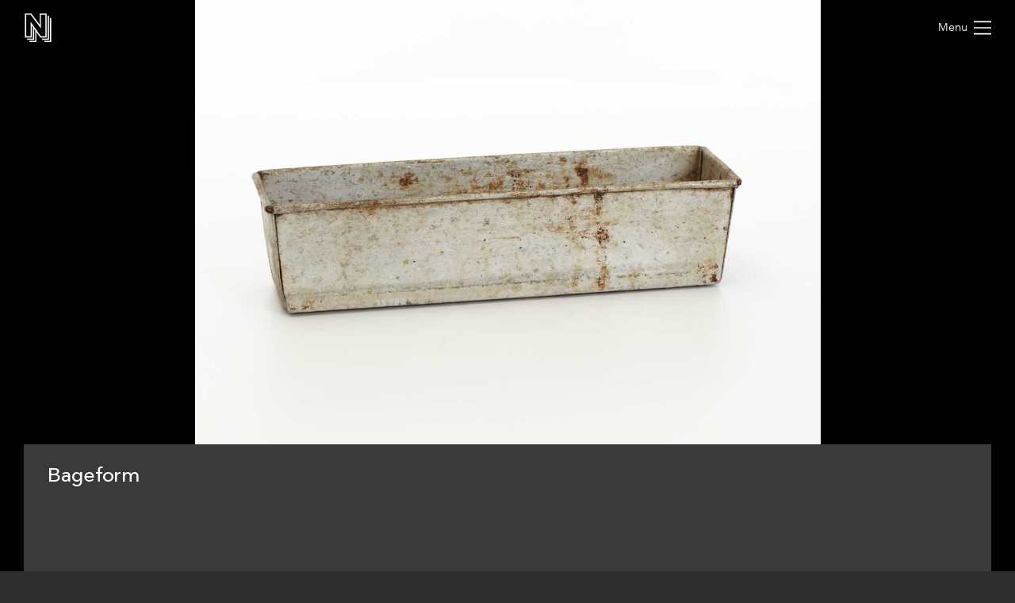

--- FILE ---
content_type: text/html; charset=utf-8
request_url: https://samlinger.natmus.dk/flm/object/37799
body_size: 10068
content:


<!DOCTYPE html>

<html xmlns="http://www.w3.org/1999/xhtml" xmlns:xlink="http://www.w3.org/1999/xlink" class="scroll collapse-header">
<head><title>
	Bageform - Nationalmuseets Samlinger Online
</title><meta charset="utf-8" /><meta http-equiv="X-UA-Compatible" content="IE=edge" /><meta name="viewport" content="initial-scale=1.0" /><meta name="description" /><meta name="format-detection" content="telephone=no" /><meta name="twitter:card" content="summary_large_image" /><meta name="twitter:title" content="Bageform - Nationalmuseets Samlinger Online" /><meta name="twitter:description" /><meta name="twitter:image" content="/flm/asset/106059.jpg" /><meta property="og:title" content="Bageform - Nationalmuseets Samlinger Online" /><meta property="og:type" content="website" /><meta property="og:image" content="/flm/asset/106059.jpg" /><meta property="og:description" /><meta property="og:site_name" content="Nationalmuseets Samlinger Online" /><link rel="icon" type="image/png" sizes="96x96" href="/images/so/favicon-96x96.png" /><link rel="icon" type="image/svg+xml" href="/images/so/favicon.svg" /><link rel="shortcut icon" href="/images/so/favicon.ico" /><link rel="apple-touch-icon" sizes="180x180" href="/images/so/apple-touch-icon.png" /><meta name="apple-mobile-web-app-title" content="Nationalmuseets Samlinger Online" /><link rel="manifest" href="/images/so/webmanifest.json" /><link rel="stylesheet" href="https://samlinger.natmus.dk/styles/master.so.css" />
    <link rel="stylesheet" href="https://samlinger.natmus.dk/styles/master.common.css"/>

    
    <script id="Cookiebot" src="https://consent.cookiebot.com/uc.js" data-cbid="51e72fe0-0510-4920-9161-ecb1d1ab40fc" type="text/javascript" async></script>
    
    <script type="text/javascript" src="https://samlinger.natmus.dk/app.js"></script>
    <script>

        
        !function (T, l, y) { var S = T.location, k = "script", D = "instrumentationKey", C = "ingestionendpoint", I = "disableExceptionTracking", E = "ai.device.", b = "toLowerCase", w = "crossOrigin", N = "POST", e = "appInsightsSDK", t = y.name || "appInsights"; (y.name || T[e]) && (T[e] = t); var n = T[t] || function (d) { var g = !1, f = !1, m = { initialize: !0, queue: [], sv: "5", version: 2, config: d }; function v(e, t) { var n = {}, a = "Browser"; return n[E + "id"] = a[b](), n[E + "type"] = a, n["ai.operation.name"] = S && S.pathname || "_unknown_", n["ai.internal.sdkVersion"] = "javascript:snippet_" + (m.sv || m.version), { time: function () { var e = new Date; function t(e) { var t = "" + e; return 1 === t.length && (t = "0" + t), t } return e.getUTCFullYear() + "-" + t(1 + e.getUTCMonth()) + "-" + t(e.getUTCDate()) + "T" + t(e.getUTCHours()) + ":" + t(e.getUTCMinutes()) + ":" + t(e.getUTCSeconds()) + "." + ((e.getUTCMilliseconds() / 1e3).toFixed(3) + "").slice(2, 5) + "Z" }(), iKey: e, name: "Microsoft.ApplicationInsights." + e.replace(/-/g, "") + "." + t, sampleRate: 100, tags: n, data: { baseData: { ver: 2 } } } } var h = d.url || y.src; if (h) { function a(e) { var t, n, a, i, r, o, s, c, u, p, l; g = !0, m.queue = [], f || (f = !0, t = h, s = function () { var e = {}, t = d.connectionString; if (t) for (var n = t.split(";"), a = 0; a < n.length; a++) { var i = n[a].split("="); 2 === i.length && (e[i[0][b]()] = i[1]) } if (!e[C]) { var r = e.endpointsuffix, o = r ? e.location : null; e[C] = "https://" + (o ? o + "." : "") + "dc." + (r || "services.visualstudio.com") } return e }(), c = s[D] || d[D] || "", u = s[C], p = u ? u + "/v2/track" : d.endpointUrl, (l = []).push((n = "SDK LOAD Failure: Failed to load Application Insights SDK script (See stack for details)", a = t, i = p, (o = (r = v(c, "Exception")).data).baseType = "ExceptionData", o.baseData.exceptions = [{ typeName: "SDKLoadFailed", message: n.replace(/\./g, "-"), hasFullStack: !1, stack: n + "\nSnippet failed to load [" + a + "] -- Telemetry is disabled\nHelp Link: https://go.microsoft.com/fwlink/?linkid=2128109\nHost: " + (S && S.pathname || "_unknown_") + "\nEndpoint: " + i, parsedStack: [] }], r)), l.push(function (e, t, n, a) { var i = v(c, "Message"), r = i.data; r.baseType = "MessageData"; var o = r.baseData; return o.message = 'AI (Internal): 99 message:"' + ("SDK LOAD Failure: Failed to load Application Insights SDK script (See stack for details) (" + n + ")").replace(/\"/g, "") + '"', o.properties = { endpoint: a }, i }(0, 0, t, p)), function (e, t) { if (JSON) { var n = T.fetch; if (n && !y.useXhr) n(t, { method: N, body: JSON.stringify(e), mode: "cors" }); else if (XMLHttpRequest) { var a = new XMLHttpRequest; a.open(N, t), a.setRequestHeader("Content-type", "application/json"), a.send(JSON.stringify(e)) } } }(l, p)) } function i(e, t) { f || setTimeout(function () { !t && m.core || a() }, 500) } var e = function () { var n = l.createElement(k); n.src = h; var e = y[w]; return !e && "" !== e || "undefined" == n[w] || (n[w] = e), n.onload = i, n.onerror = a, n.onreadystatechange = function (e, t) { "loaded" !== n.readyState && "complete" !== n.readyState || i(0, t) }, n }(); y.ld < 0 ? l.getElementsByTagName("head")[0].appendChild(e) : setTimeout(function () { l.getElementsByTagName(k)[0].parentNode.appendChild(e) }, y.ld || 0) } try { m.cookie = l.cookie } catch (p) { } function t(e) { for (; e.length;)!function (t) { m[t] = function () { var e = arguments; g || m.queue.push(function () { m[t].apply(m, e) }) } }(e.pop()) } var n = "track", r = "TrackPage", o = "TrackEvent"; t([n + "Event", n + "PageView", n + "Exception", n + "Trace", n + "DependencyData", n + "Metric", n + "PageViewPerformance", "start" + r, "stop" + r, "start" + o, "stop" + o, "addTelemetryInitializer", "setAuthenticatedUserContext", "clearAuthenticatedUserContext", "flush"]), m.SeverityLevel = { Verbose: 0, Information: 1, Warning: 2, Error: 3, Critical: 4 }; var s = (d.extensionConfig || {}).ApplicationInsightsAnalytics || {}; if (!0 !== d[I] && !0 !== s[I]) { var c = "onerror"; t(["_" + c]); var u = T[c]; T[c] = function (e, t, n, a, i) { var r = u && u(e, t, n, a, i); return !0 !== r && m["_" + c]({ message: e, url: t, lineNumber: n, columnNumber: a, error: i }), r }, d.autoExceptionInstrumented = !0 } return m }(y.cfg); function a() { y.onInit && y.onInit(n) } (T[t] = n).queue && 0 === n.queue.length ? (n.queue.push(a), n.trackPageView({})) : a() }(window, document, {
            src: "https://js.monitor.azure.com/scripts/b/ai.2.min.js", crossOrigin: "anonymous",
            cfg: { connectionString: "InstrumentationKey=ce93470d-88a5-4638-a6c6-8b984dd5bc38;IngestionEndpoint=https://westeurope-0.in.applicationinsights.azure.com/;LiveEndpoint=https://westeurope.livediagnostics.monitor.azure.com/" }
        });
        
        (function(i,s,o,g,r,a,m){i['GoogleAnalyticsObject']=r;i[r]=i[r]||function(){
        (i[r].q=i[r].q||[]).push(arguments)},i[r].l=1*new Date();a=s.createElement(o),
        m=s.getElementsByTagName(o)[0];a.async=1;a.src=g;m.parentNode.insertBefore(a,m)
        })(window, document, 'script', '//www.google-analytics.com/analytics.js', 'ga');
        ga('create', 'UA-2930791-3', 'auto');
        ga('send', 'pageview');
        

        //UserVoice = window.UserVoice || []; (function () { var uv = document.createElement('script'); uv.type = 'text/javascript'; uv.async = true; uv.src = '//widget.uservoice.com/vQUyFPMM9iwEjKPwCHJO2A.js'; var s = document.getElementsByTagName('script')[0]; s.parentNode.insertBefore(uv, s) })();
        //UserVoice.push(['set', {
        //    accent_color: 'hsl(358, 86%, 33%)',
        //    menu_enabled: 'false',
        //    forum_id: '358821', // https://natmus.uservoice.com/admin/forums/358821-samlinger-natmus-dk
        //    strings: {
        //        email_address_label: 'Angiv din mailadresse så vi kan give dig et svar',
        //        email_address_placeholder: ''
        //    },
        //    trigger_color: 'white',
        //    trigger_background_color: '#02B268'
        //}]);
        //UserVoice.push(['addTrigger', {mode: 'contact', trigger_position: 'bottom-right' }]);
        //UserVoice.push(['autoprompt', {}]);
    </script>

    
    <script type="application/ld+json">[{"@context": "https://schema.org/","@type": "ImageObject","contentUrl": "https://samlinger.natmus.dk/flm/asset/106059.jpg", "license": "https://creativecommons.org/licenses/by-sa/4.0/","acquireLicensePage": "https://natmus.dk/digitale-samlinger/samlinger-online/rettigheder-og-brug/"}]</script>
    <link rel="stylesheet" href="/styles/magic360.css" />
    <link rel="stylesheet" href="/styles/item.css" />
    <link rel="stylesheet" href="/styles/object.css" />
    
    <style> @media (max-width: 650px) {#black-back {    height: min(70.922vw + 160px, 100%) !important;    min-height: min(70.922vw + 160px, 100%) !important;}.navigator-arrow {    top: min(35.461vw - 45px, 50% - 45px) !important}}</style>
    
    <script type="text/javascript">
        document.addEventListener("DOMContentLoaded", function (event) {
            window.app = new CollectionsOnline.ObjectApp();
        });
    </script>
    <script type="text/javascript" src="/scripts/magic360.js"></script></head>
<body class="">
    
    <div id="sprite">
        <svg xmlns="http://www.w3.org/2000/svg">
            <symbol id="icon-logo" viewBox="0 0 184 200"><path d="M104 80V0h48v168h-44l-28-39v71H32v-8h40v-74l-8-11v77H16v-8h40V96l-8-12v84H0V0h44zm80-48v168h-48v-8h40V32h8zm-64 144h40V16h8v168h-48v-8zm24-16V8h-32v96L40 8H8v152h32V59l72 101h32z"></path></symbol>
            <symbol id="icon-cross" viewBox="0 0 18 18"><path d="M14.53 4.53l-1.06-1.06L9 7.94 4.53 3.47 3.47 4.53 7.94 9l-4.47 4.47 1.06 1.06L9 10.06l4.47 4.47 1.06-1.06L10.06 9z"/></symbol>
            <symbol id="icon-menu" viewBox="0 0 26 20"><path d="M0 1h26M0 10h26M0 19h26" stroke-width="2"></path></symbol>
            
            <symbol id="icon-feedback" viewBox="0 0 39 39"><path d="M31.425,34.514c-0.432-0.944-0.579-2.007-0.591-2.999c4.264-3.133,7.008-7.969,7.008-13.409 C37.842,8.658,29.594,1,19.421,1S1,8.658,1,18.105c0,9.446,7.932,16.79,18.105,16.79c1.845,0,3.94,0.057,5.62-0.412 c0.979,1.023,2.243,2.3,2.915,2.791c3.785,2.759,7.571,0,7.571,0S32.687,37.274,31.425,34.514z"/><path d="M16.943,19.467c0-3.557,4.432-3.978,4.432-6.058c0-0.935-0.723-1.721-2.383-1.721 c-1.508,0-2.773,0.725-3.709,1.87l-2.441-2.743c1.598-1.9,4.01-2.924,6.602-2.924c3.891,0,6.271,1.959,6.271,4.765 c0,4.4-5.037,4.732-5.037,7.265c0,0.481,0.243,0.994,0.574,1.266l-3.316,0.965C17.303,21.459,16.943,20.522,16.943,19.467z M16.943,26.19c0-1.326,1.114-2.441,2.44-2.441c1.327,0,2.442,1.115,2.442,2.441c0,1.327-1.115,2.441-2.442,2.441 C18.058,28.632,16.943,27.518,16.943,26.19z" fill="white"/></symbol>
            
            
    <symbol id="icon-chevron-prev" viewBox="0 0 512 512"><path d="M386.5 105l-56-55-205 206 206 206 55-55-151-151z"></path></symbol>
    <symbol id="icon-chevron-next" viewBox="0 0 512 512"><path d="M142 105l56-55 205 206-206 206-55-55 151-151z"></path></symbol>
    <symbol id="icon-download" viewBox="0 0 20 20"><path d="M17 12v5H3v-5H1v5a2 2 0 0 0 2 2h14a2 2 0 0 0 2-2v-5z"/><path d="M10 15l5-6h-4V1H9v8H5l5 6z"/></symbol>
    <symbol id="icon-share" viewBox="0 0 1000 1000"><path d="M990,379.2L500,24v164.3C214.5,289.2,10,561.5,10,881.5c0,32,2.1,63.6,6,94.5C53,742,255.6,563,500,563v171.5L990,379.2z"/></symbol>
    
    <symbol id="icon-facebook" viewBox="0 0 506.86 506.86"><path style="fill:#1877f2;" d="M506.86,253.43C506.86,113.46,393.39,0,253.43,0S0,113.46,0,253.43C0,379.92,92.68,484.77,213.83,503.78V326.69H149.48V253.43h64.35V197.6c0-63.52,37.84-98.6,95.72-98.6,27.73,0,56.73,5,56.73,5v62.36H334.33c-31.49,0-41.3,19.54-41.3,39.58v47.54h70.28l-11.23,73.26H293V503.78C414.18,484.77,506.86,379.92,506.86,253.43Z"/><path style="fill:#fff;" d="M352.08,326.69l11.23-73.26H293V205.89c0-20,9.81-39.58,41.3-39.58h31.95V104s-29-5-56.73-5c-57.88,0-95.72,35.08-95.72,98.6v55.83H149.48v73.26h64.35V503.78a256.11,256.11,0,0,0,79.2,0V326.69Z"/></symbol>
    <symbol id="icon-twitter" viewBox="0 0 122.88 122.31"><path style="fill:#1ca1f1;" d="M27.75,0H95.13a27.83,27.83,0,0,1,27.75,27.75V94.57a27.83,27.83,0,0,1-27.75,27.74H27.75A27.83,27.83,0,0,1,0,94.57V27.75A27.83,27.83,0,0,1,27.75,0Z"/><path style="fill:#fff" d="M102.55,35.66a33.3,33.3,0,0,1-9.68,2.65A17,17,0,0,0,100.29,29a34.05,34.05,0,0,1-10.71,4.1A16.87,16.87,0,0,0,60.41,44.62a17.45,17.45,0,0,0,.43,3.84A47.86,47.86,0,0,1,26.09,30.83a16.83,16.83,0,0,0-2.29,8.48h0a16.84,16.84,0,0,0,7.5,14,17,17,0,0,1-7.64-2.11v.22A16.86,16.86,0,0,0,37.19,68a17.19,17.19,0,0,1-4.45.6,17.58,17.58,0,0,1-3.18-.31A16.9,16.9,0,0,0,45.31,80a34,34,0,0,1-25,7,47.69,47.69,0,0,0,25.86,7.58c31,0,48-25.7,48-48,0-.74,0-1.46-.05-2.19a33.82,33.82,0,0,0,8.41-8.71Z"/></symbol>
        
        </svg>
    </div>
    <header>
        <a href="https://samlinger.natmus.dk/"><svg id="header-logo"><use xlink:href="#icon-logo"></use></svg></a>
        
        
        
    <div id="back-button"></div>

        
        <div class="flex-spacer"></div>
        <div id="header-links">
            <a class="header-link" href="https://natmus.dk/digitale-samlinger/samlinger-online/" target="_blank">Om siden</a>
            <a class="header-link" href="/signin?returnUrl=/flm/object/37799">Opret bruger / Log ind</a>
            <a class="header-link" href="https://natmus.dk/organisation/forskning-samling-og-bevaring/samlinger/ " target="_blank"><svg id="feedback-icon"><use xlink:href="#icon-feedback"></use></svg></a>
        </div>
        <div id="header-menu">
            <svg><use xlink:href="#icon-menu"></use></svg>
        </div>
        <!--<div id="feedback-form">
            <div>Skriv til os med spørgsmål, kommentarer, forslag eller andet.<br>Vi glæder os til at høre fra dig!</div>
            <div><input id="feedback-email" type="email" placeholder="Din email-adresse"/><div>Email-adresse</div></div>
            <div><input id="feedback-subject" type="text" placeholder="Emne for beskeden"/><div>Emne</div></div>
            <div><textarea id="feedback-text" placeholder="Din besked til os"></textarea><div>Besked</div></div>
            <div id="feedback-missing-fields">* Udfyld venligst alle felter</div>
            <div id="feedback-button" class="button"></div>
        </div>-->
    </header>
    
    

    <div id="black-back" class="black-back">
        
        <div class="content-media content-rotation limit-width" style="display: flex;" data-embed-url="/flm/asset/106059.embed"><div id="media-FLM-106059" class="media rotation hide-navigator" data-url="/flm/asset/106059.jpg" data-org-width="4472" data-org-height="3171"><div id="magic360-FLM-106059" class="Magic360" data-images="/flm/asset/106059.jpg /flm/asset/107120.jpg /flm/asset/107571.jpg /flm/asset/108023.jpg /flm/asset/105977.jpg /flm/asset/107032.jpg /flm/asset/107481.jpg /flm/asset/107933.jpg /flm/asset/105890.jpg /flm/asset/106548.jpg /flm/asset/107414.jpg /flm/asset/107869.jpg /flm/asset/105823.jpg /flm/asset/106257.jpg /flm/asset/107327.jpg /flm/asset/107785.jpg /flm/asset/105743.jpg /flm/asset/106178.jpg /flm/asset/107243.jpg /flm/asset/107719.jpg /flm/asset/105675.jpg /flm/asset/106108.jpg /flm/asset/107168.jpg /flm/asset/107625.jpg" data-magic360-options="magnifier-shape: circle; magnifier-width: 100%; columns: 23; images: /flm/asset/106059.jpg /flm/asset/107120.jpg /flm/asset/107571.jpg /flm/asset/108023.jpg /flm/asset/105977.jpg /flm/asset/107032.jpg /flm/asset/107481.jpg /flm/asset/107933.jpg /flm/asset/105890.jpg /flm/asset/106548.jpg /flm/asset/107414.jpg /flm/asset/107869.jpg /flm/asset/105823.jpg /flm/asset/106257.jpg /flm/asset/107327.jpg /flm/asset/107785.jpg /flm/asset/105743.jpg /flm/asset/106178.jpg /flm/asset/107243.jpg /flm/asset/107719.jpg /flm/asset/105675.jpg /flm/asset/106108.jpg /flm/asset/107168.jpg /flm/asset/107625.jpg"><img></div></div></div>
        

        <div id="content-headline" class="limit-width">
            <div>
                <div id="headline" title="Bageform">
                    Bageform
                    <span id="title-FLM-106059"></span>
                    
                </div>
                <div class="flex-spacer"></div>
                <div id="gallery-and-buttons">
                    <div id="gallery">
                        
                        <img src="/flm/asset/106059.jpg?maxsize=300" data-file-id="FLM-106059">
                        
                    </div>
                </div>
            </div>
        </div>
    </div>

    <div id="content-overview" class="limit-width">
        <div>
            <div>
                <div class="flex-spacer-double"></div>
                
                    <div id="content-overview-download" class="button"><svg><use xlink:href="#icon-download"></use></svg><span>Download</span></div>
                
                <div id="content-overview-share" class="button"><svg><use xlink:href="#icon-share"></use></svg><span>Del</span></div>
            </div>
        </div>
    </div>

    
    <div class="section limit-width"><div>Brugt</div><div><div class="table-row"><div class="table-label">Beskrivelse</div><div class="table-content">Oplyst brug. </div></div></div></div>
    
    <div class="section limit-width"><div>Indgået i samlingen</div><div><div class="table-row"><div class="table-label">Beskrivelse</div><div class="table-content">Accession. </div></div></div></div>

    <div class="section limit-width">
        <div>
            Genstandsoplysninger
        </div>
        <div>
            <div class="table-row"><div class="table-label">ObjektId</div><div class="table-content">37799</div></div>
            <div class="table-row"><div class="table-label">Genstandsnummer</div><div class="table-content">18982</div></div>
            <div class="table-row"><div class="table-label">Samling</div><div class="table-content">Frilandsmuseet</div></div>
            
            
            
        </div>
    </div>


    <div class="section limit-width">
        <div>
            Detaljer
        </div>
        <div>
            <div id="details-FLM-106059" style="display:none"><div class="table-row"><div class="table-label">Fotograf</div><div class="table-content">Søren Greve</div></div><div class="table-row"><div class="table-label">Licens</div><div class="table-content"><a href="https://creativecommons.org/licenses/by-sa/4.0/">CC-BY-SA</a></div></div><div class="table-row"><div class="table-label">Kilde</div><div class="table-content">Søren Greve</div></div><div class="table-row"><div class="table-label">Fil-ID</div><div class="table-content">FLM-106059</div></div><div class="table-row"><div class="table-label">Filnavn</div><div class="table-content">FLM_37799_01.tif</div></div><div class="table-row"><div class="table-label">Original filstørrelse</div><div class="table-content">41 MB</div></div><div class="table-row"><div class="table-label">Original opløsning</div><div class="table-content">4472x3171 pixels</div></div></div>
            
        </div>
    </div>

    <div class="section limit-width">
        <div>
            Rådata
        </div>
        <div>
            <div id="rawdata-button"></div>
            <pre id="rawdata">{
  "id": 37799,
  "samling": "FLM",
  "identifikation": "18982",
  "betegnelse": "Bageform",
  "klassifikationer": [
    {
      "term": "14099 K2b Bagning",
      "system": "OBJECT_SAGLIG_REGISTRANT"
    }
  ],
  "alternativeNumre": [],
  "beskrivelser": [],
  "materialer": [],
  "maalinger": [],
  "haendelser": [
    {
      "id": "flm-7208",
      "titel": "Accession",
      "undertitel": "Accession",
      "lokalitet": {
        "koder": []
      }
    },
    {
      "id": "flm-42291",
      "titel": "Ordning",
      "undertitel": "Ordning",
      "lokalitet": {
        "koder": []
      }
    },
    {
      "id": "flm-59567",
      "titel": "Brug",
      "undertitel": "Oplyst brug",
      "lokalitet": {
        "koder": []
      }
    }
  ],
  "billeder": [
    {
      "id": "FLM-106059",
      "kilde": "Cumulus",
      "type": "Rotation",
      "undertype": "Standard",
      "filnavn": "FLM_37799_01.tif"
    },
    {
      "id": "FLM-108023",
      "kilde": "Cumulus",
      "type": "Rotation",
      "undertype": "Standard",
      "filnavn": "FLM_37799_04.tif"
    },
    {
      "id": "FLM-107933",
      "kilde": "Cumulus",
      "type": "Rotation",
      "undertype": "Standard",
      "filnavn": "FLM_37799_08.tif"
    },
    {
      "id": "FLM-105890",
      "kilde": "Cumulus",
      "type": "Rotation",
      "undertype": "Standard",
      "filnavn": "FLM_37799_09.tif"
    },
    {
      "id": "FLM-106548",
      "kilde": "Cumulus",
      "type": "Rotation",
      "undertype": "Standard",
      "filnavn": "FLM_37799_10.tif"
    },
    {
      "id": "FLM-107869",
      "kilde": "Cumulus",
      "type": "Rotation",
      "undertype": "Standard",
      "filnavn": "FLM_37799_12.tif"
    },
    {
      "id": "FLM-106257",
      "kilde": "Cumulus",
      "type": "Rotation",
      "undertype": "Standard",
      "filnavn": "FLM_37799_14.tif"
    },
    {
      "id": "FLM-107243",
      "kilde": "Cumulus",
      "type": "Rotation",
      "undertype": "Standard",
      "filnavn": "FLM_37799_19.tif"
    },
    {
      "id": "FLM-107719",
      "kilde": "Cumulus",
      "type": "Rotation",
      "undertype": "Standard",
      "filnavn": "FLM_37799_20.tif"
    },
    {
      "id": "FLM-107168",
      "kilde": "Cumulus",
      "type": "Rotation",
      "undertype": "Standard",
      "filnavn": "FLM_37799_23.tif"
    },
    {
      "id": "FLM-107120",
      "kilde": "Cumulus",
      "type": "Rotation",
      "undertype": "Standard",
      "filnavn": "FLM_37799_02.tif"
    },
    {
      "id": "FLM-107571",
      "kilde": "Cumulus",
      "type": "Rotation",
      "undertype": "Standard",
      "filnavn": "FLM_37799_03.tif"
    },
    {
      "id": "FLM-105977",
      "kilde": "Cumulus",
      "type": "Rotation",
      "undertype": "Standard",
      "filnavn": "FLM_37799_05.tif"
    },
    {
      "id": "FLM-107032",
      "kilde": "Cumulus",
      "type": "Rotation",
      "undertype": "Standard",
      "filnavn": "FLM_37799_06.tif"
    },
    {
      "id": "FLM-105823",
      "kilde": "Cumulus",
      "type": "Rotation",
      "undertype": "Standard",
      "filnavn": "FLM_37799_13.tif"
    },
    {
      "id": "FLM-107785",
      "kilde": "Cumulus",
      "type": "Rotation",
      "undertype": "Standard",
      "filnavn": "FLM_37799_16.tif"
    },
    {
      "id": "FLM-107327",
      "kilde": "Cumulus",
      "type": "Rotation",
      "undertype": "Standard",
      "filnavn": "FLM_37799_15.tif"
    },
    {
      "id": "FLM-105743",
      "kilde": "Cumulus",
      "type": "Rotation",
      "undertype": "Standard",
      "filnavn": "FLM_37799_17.tif"
    },
    {
      "id": "FLM-105675",
      "kilde": "Cumulus",
      "type": "Rotation",
      "undertype": "Standard",
      "filnavn": "FLM_37799_21.tif"
    },
    {
      "id": "FLM-107625",
      "kilde": "Cumulus",
      "type": "Rotation",
      "undertype": "Standard",
      "filnavn": "FLM_37799_24.tif"
    },
    {
      "id": "FLM-107481",
      "kilde": "Cumulus",
      "type": "Rotation",
      "undertype": "Standard",
      "filnavn": "FLM_37799_07.tif"
    },
    {
      "id": "FLM-107414",
      "kilde": "Cumulus",
      "type": "Rotation",
      "undertype": "Standard",
      "filnavn": "FLM_37799_11.tif"
    },
    {
      "id": "FLM-106178",
      "kilde": "Cumulus",
      "type": "Rotation",
      "undertype": "Standard",
      "filnavn": "FLM_37799_18.tif"
    },
    {
      "id": "FLM-106108",
      "kilde": "Cumulus",
      "type": "Rotation",
      "undertype": "Standard",
      "filnavn": "FLM_37799_22.tif"
    }
  ],
  "indexId": "flm-37799"
}</pre>
        </div>
    </div>

    <div id="overlay-download" class="overlay">
        <div class="limit-width">
            <div class="overlay-box">
                <div id="content-download-FLM-106059" class="content-download selected"><div class="flex-spacer"></div><div class="download-headline">Valgte billede</div><div class="flex-spacer-half"></div><a href="/flm/asset/106059.jpg?maxsize=org&download=true" id="download-jpeg-button" class="overlay-button button" onclick="return window.app.rotationDownloadClick(true, 'FLM-106059', false)">Down&shy;load JPEG</a><div class="flex-spacer-half"></div><div class="overlay-text">4472x3171 pixels - <span class="no-line-break">Licens: <a href="https://creativecommons.org/licenses/by-sa/4.0/">CC-BY-SA</a></span></div><div class="flex-spacer"></div><a href="/flm/asset/106059.org" id="download-org-button" class="overlay-button button" onclick="return window.app.rotationDownloadClick(true, 'FLM-106059', true)">Down&shy;load original (TIFF Image)</a><div class="flex-spacer-half"></div><div class="overlay-text">4472x3171 pixels - <span class="no-line-break">Licens: <a href="https://creativecommons.org/licenses/by-sa/4.0/">CC-BY-SA</a></span> - <span class="no-line-break">41 MB</span></div><div class="flex-spacer-double"></div><div class="download-headline">Alle genstandsbilleder</div><div class="flex-spacer-half"></div><a href="/flm/object/37799.zip" id="download-zip-button" class="overlay-button button">Down&shy;load ZIP</a><div class="flex-spacer"></div></div>
                
                <svg id="overlay-download-close" class="overlay-close"><use xlink:href="#icon-cross"></use></svg>
            </div>
        </div>
    </div>

    <div id="overlay-share" class="overlay" data-selected="Link">
        <div class="limit-width">
            <div class="overlay-box">
                <div id="overlay-share-menu"><span data-title="Link"></span><span data-title="Facebook"></span><span data-title="Twitter"></span><span data-title="Embed"></span></div>
                <div class="flex-spacer"></div>
                <div id="content-share-FLM-106059" class="content-share selected"><div data-share-type="Link"><textarea readonly rows="1">https://samlinger.natmus.dk/flm/asset/106059</textarea><div class="copy-textarea-button button">Kopiér link</div></div><div data-share-type="Facebook"><a href="https://www.facebook.com/sharer/sharer.php?u=https%3a%2f%2fsamlinger.natmus.dk%2fflm%2fasset%2f106059" target="_blank" class="some-share-link"><svg><use xlink:href="#icon-facebook"></use></svg></a></div><div data-share-type="Twitter"><a href="https://twitter.com/share?url=https%3a%2f%2fsamlinger.natmus.dk%2fflm%2fasset%2f106059" target="_blank" class="some-share-link"><svg><use xlink:href="#icon-twitter"></use></svg></a></div><div data-share-type="Embed"><div class="share-option"><input id="embed-static-width-and-height-FLM-106059" name="embed-size-FLM-106059" type="radio" value="embed-static-width-and-height-FLM-106059" checked><label for="embed-static-width-and-height-FLM-106059">Fast bredde og højde</label><div><input id="embed-static-width-and-height-FLM-106059-width-input" type="number" class="share-embed-size" value="500"><span>&nbsp;x&nbsp;</span><input id="embed-static-width-and-height-FLM-106059-height-input" type="number" class="share-embed-size" value="355"><span>&nbsp;pixels</span></div></div><div class="share-option"><input id="embed-fill-width-FLM-106059" name="embed-size-FLM-106059" type="radio" value="embed-fill-width-FLM-106059"><label for="embed-fill-width-FLM-106059">100% bredde og højde</label><div></div></div><div class="flex-spacer"></div><label for="embed-html-textarea-FLM-106059">Kopiér nedenstående HTML</label><textarea id="embed-html-textarea-FLM-106059" class="embed-html-textarea" readonly rows="4"></textarea><div class="copy-textarea-button button">Kopiér HTML-kode</div></div></div>
                
                <svg id="overlay-share-close" class="overlay-close"><use xlink:href="#icon-cross"></use></svg>
            </div>
        </div>
    </div>


    
    <footer>
        <div class="section limit-width">


            <div>
                <svg id="footer-logo"><use xlink:href="#icon-logo"></use></svg>
            </div>
            <div class="table-row">
                <div>
                    <div>National&shy;museets<br/>samlinger</div>
                </div>
                <div>
                </div>
            </div>
        </div>
        <div class="section limit-width">
            <div>
            </div>
            <div>
                <div class="table-row">
                    <div><span class="bold">National&shy;museet</span><br/>Prinsens Palæ<br/>Ny Vestergade 10<br/>1471 København K</div>
                    <div><span class="bold">Åbnings&shy;tider</span><br/>Mandag - Torsdag: <span class="no-line-break">10-16</span><br/>Fredag: <span class="no-line-break">10-15</span></div>
                    <div><a href="https://natmus.dk/digitale-samlinger/samlinger-online/rettigheder-og-brug/">Rettigheder og brug</a></div>
                </div>
            </div>
        </div>
    </footer>
    

</body>
</html>


--- FILE ---
content_type: text/css
request_url: https://samlinger.natmus.dk/styles/magic360.css
body_size: 2264
content:
.Magic360 {
    padding: 0 !important;
    outline: 0 !important;
    display: inline-block;
    box-sizing: border-box;
    font-size: 0 !important;
    line-height: 100% !important;
    background-size: contain !important;
    /*background-position-x: center !important;*/
    /*max-width: 100%;
    height: 100vh;
    max-height: 100%;*/
    /*height: 100%;*/
}

    /*.Magic360.desktop.zoom-in {
        cursor: url(../images/magic360/zoomin.cur),pointer
    }*/

    .Magic360 img {
        border: 0 !important;
        padding: 0 !important;
        margin: 0 !important;
        /*height: auto*/
    }

    /*.Magic360 > img {
        width: 100%
    }*/

    .Magic360.magic-for-ie8 > img {
        max-width: none !important
    }

    /*.Magic360.magic-for-ie7 > img, .MagicZoom.magic-for-ie5 img {
        width: auto !important
    }*/

.Magic360-loading-box {
    color: #000;
    background: rgba(255,255,255,.4);
    border: 1px solid #000;
    border: 1px solid rgba(0,0,0,.5);
    border-radius: 6px;
    line-height: 10pt;
    font-size: 10pt;
    font-weight: 400;
    text-decoration: none;
    text-align: left;
    padding: 10px;
    margin: 0;
    width: 220px;
    max-width: 90%;
    position: absolute;
    top: 50%;
    left: 50%;
    -ms-transform: translate(-50%,-50%);
    transform: translate(-50%,-50%);
    box-sizing: border-box;
    cursor: default
}

.lt-ie9-magic .Magic360-loading-box {
    right: 0;
    left: 0;
    margin: -30px auto auto;
    background: 0 0 !important
}

.lt-ie7-magic .Magic360-loading-box {
    margin: -30px 0 0 -110px;
    left: 50%;
    right: auto
}

.Magic360-progress-text {
    max-width: 100%;
    margin-bottom: 10px
}

.Magic360-progress-bar {
    overflow: hidden;
    padding: 0;
    background: #fff;
    background-image: none;
    background: rgba(197,197,197,.6);
    border: 1px solid #fff;
    border: 1px solid rgba(204,204,204,.6);
    border-radius: 6px;
    max-width: 100%
}

.lt-ie9-magic .Magic360-progress-bar {
    background: #c5c5c5 !important
}

.Magic360-progress-bar-state {
    width: 20%;
    height: 10px;
    padding: 0;
    background-image: linear-gradient(90deg,#c5c5c5 0,#fff 100%);
    border-right: 1px solid rgba(255,255,255,.8);
    border-radius: 6px;
    -ms-transform: translate3d(0,0,0);
    transform: translate3d(0,0,0)
}

.ie9-magic .Magic360-progress-bar-state, .lt-ie9-magic .Magic360-progress-bar-state {
    border-radius: 0;
    background: 0 0 !important
}

.Magic360-loading-box-fs {
    left: auto;
    top: auto;
    -ms-transform: none;
    transform: none
}

.Magic360-fullscreen .Magic360-loading-box {
    background: 0 0;
    border: 0;
    font-size: 7pt;
    line-height: 8pt;
    width: 100%;
    bottom: 10px;
    padding: 0;
    margin: 0
}

.Magic360-fullscreen .Magic360-progress-text {
    line-height: 9pt;
    text-indent: 6px;
    position: absolute;
    top: 0;
    margin: 0 !important
}

.Magic360-fullscreen .Magic360-progress-bar {
    width: 70%;
    margin: 0 auto
}

.Magic360-fullscreen .Magic360-progress-bar-state {
    height: 11px;
    background: #fff;
    background-image: linear-gradient(90deg,#c5c5c5 0,#fff 100%)
}

@keyframes m360-progress-state {
    from {
        margin-left: -10%
    }

    to {
        margin-left: 90%
    }
}

.Magic360-progress-bar-state.bar-state-unknown {
    margin-left: -10%;
    animation: m360-progress-state 3s linear 0s infinite alternate
}

.lt-ie9-magic .Magic360-fullscreen .Magic360-progress-bar-state {
    border: 1px solid #000;
    background: #c5c5c5 !important
}

.Magic360 .magnifier {
    box-shadow: 0 0 10px #ccc;
    border-collapse: separate;
    background-color: #fff
}

.lt-ie9-magic .magnifier {
    border: 3px ridge #e7e7e7
}

/*.Magic360.desktop .magnifier.inner {
    cursor: url(../images/magic360/zoomout.cur),pointer
}*/

.Magic360 .magnifier.circle, .Magic360 .magnifier.square {
    cursor: none
}

.Magic360-button {
    background-color: transparent;
    background-repeat: no-repeat;
    border: 0;
    cursor: pointer;
    font-size: 0;
    height: 60px;
    line-height: 0;
    padding: 0;
    position: absolute;
    width: 60px
}

.desktop .Magic360-button {
    height: 40px;
    width: 40px;
    opacity: .7;
    transition: opacity .2s linear
}

    .desktop .Magic360-button:hover {
        opacity: 1 !important
    }

/*.Magic360-button.fullscreen {
    background-image: url(../images/magic360/buttons01.png);
    background-position: 0 0;
    top: 15px;
    right: 15px;
    z-index: 10
}

.Magic360-fullscreen .Magic360-button.fullscreen {
    display: none
}

.Magic360-button.fullscreen-exit {
    background-image: url(../images/magic360/buttons01.png);
    background-position: -60px 0;
    right: 15px;
    top: 15px;
    z-index: 20
}*/

@media only screen and (min-device-width:768px) and (max-device-width:1024px) {
    .Magic360-button {
        height: 40px;
        width: 40px
    }

        .Magic360-button.fullscreen {
            background-position: -120px 0
        }

        .Magic360-button.fullscreen-exit {
            background-position: -160px 0
        }
}

.Magic360-box {
    display: flex !important;
    text-align: center !important;
    /*max-width: 100% !important;
    max-height: 100%;
    width: initial !important;*/
    height: 100% !important;
}

.Magic360-box .Magic360 {
    display: inline-block !important;
    vertical-align: middle
}

.lt-ie7-magic .Magic360-box .Magic360 {
    width: auto !important
}

.Magic360-box.desktop .Magic360-button.fullscreen {
    background-position: -120px 0
}

.Magic360-fullscreen.desktop .Magic360-button.fullscreen-exit {
    background-position: -160px 0
}

.Magic360-fullscreen {
    background: #fff
}

    .Magic360-fullscreen:-webkit-full-screen {
        width: 100% !important;
        height: 100% !important;
        top: 0 !important;
        left: 0 !important;
        -webkit-backface-visibility: hidden !important
    }

    .Magic360-fullscreen:-ms-fullscreen {
        width: 100% !important;
        height: 100% !important;
        top: 0 !important;
        left: 0 !important
    }

    .Magic360-fullscreen:before {
        content: '';
        display: inline-block;
        height: 100%;
        vertical-align: middle
    }

    .Magic360-fullscreen .Magic360 {
        display: inline-block !important;
        vertical-align: middle
    }

.Magic360-wait {
    background-image: url(../images/magic360/loader.gif);
    background-color: #fff;
    background-position: center;
    background-repeat: no-repeat;
    cursor: default;
    position: absolute;
    top: 0;
    z-index: 1;
    width: 100%;
    height: 100%;
    opacity: .6
}

.Magic360-message {
    background-color: #fff;
    background-image: none;
    border: 1px solid #aaa;
    display: block;
    font-size: 10px;
    color: #000;
    overflow: hidden;
    padding: 6px;
    position: absolute;
    text-align: center;
    top: 50%;
    width: 33%;
    left: 33%;
    z-index: 100;
    box-shadow: 0 0 10px #000;
    border-collapse: separate;
    border-radius: 15px
}

.Magic360-fullscreen .Magic360-message {
    font-size: 18px;
    background-color: #000;
    border-color: #ccc;
    color: #fff;
    top: 15px
}

.Magic360 .Magic360-hint {
    color: #333;
    opacity: .6;
    font-size: 13pt;
    line-height: 13pt;
    display: inline-block;
    overflow: hidden;
    text-align: center;
    vertical-align: middle;
    padding: 12px 0;
    width: 174px;
    max-width: 90%;
    position: absolute;
    top: 50%;
    left: 50%;
    -ms-transform: translate(-50%,-50%);
    transform: translate(-50%,-50%);
    background-color: transparent;
    background-image: linear-gradient(90deg,#c5c5c5 0,#fff 100%);
    border: 1px solid #000;
    border: 1px solid rgba(0,0,0,.4);
    border-radius: 15px;
    box-shadow: 0 0 4px #222
}

.ie9-magic .Magic360-hint, .lt-ie9-magic .Magic360-hint {
    background: #fff !important;
    box-shadow: inset 0 -18px 10px rgba(0,0,0,.12),0 1px 0 rgba(255,255,255,.3),inset 0 1px 0 rgba(255,255,255,.3)
}

.lt-ie9-magic .Magic360-hint {
    right: 0;
    left: 0;
    margin: -20px auto auto
}

.lt-ie7-magic .Magic360-hint {
    margin: -20 0 0 -87;
    left: 50%;
    right: auto
}

.Magic360 .Magic360-hint .hint-side, .Magic360-hint-side {
    background-image: url(../images/magic360/hint-01.png);
    background-color: transparent;
    background-repeat: no-repeat;
    display: block;
    position: absolute;
    top: 0;
    height: 100%;
    width: 60px;
    padding: 0;
    max-width: 60px
}

    .Magic360 .Magic360-hint .hint-side.left {
        background-position: 0 50%;
        left: 5px
    }

    .Magic360 .Magic360-hint .hint-side.right {
        background-position: -60px 50%;
        right: 5px
    }

.Magic360 .Magic360-hint .hint-text {
    width: 40%
}

.magic-temporary-img img {
    max-height: none !important;
    max-width: none !important
}

--- FILE ---
content_type: application/x-javascript
request_url: https://samlinger.natmus.dk/scripts/magic360.js
body_size: 32099
content:
/*


   Magic 360 JS v4.5.18
   Copyright 2014 Magic Toolbox
   Buy a license: www.magictoolbox.com/magic360/
   License agreement: http://www.magictoolbox.com/license/


*/
eval(function(m,a,g,i,c,k){c=function(e){return(e<a?'':c(parseInt(e/a)))+((e=e%a)>35?String.fromCharCode(e+29):e.toString(36))};if(!''.replace(/^/,String)){while(g--){k[c(g)]=i[g]||c(g)}i=[function(e){return k[e]}];c=function(){return'\\w+'};g=1};while(g--){if(i[g]){m=m.replace(new RegExp('\\b'+c(g)+'\\b','g'),i[g])}}return m}('X 1P=(U(){X m,f;m=f=(U(){X B={4u:"eB.3.b1",bT:0,72:{},$a7:U(E){W(E.$57||(E.$57=++w.bT))},7T:U(E){W(w.72[E]||(w.72[E]={}))},$F:U(){},$1b:U(){W 1b},$1d:U(){W 1d},b6:"bK-"+1g.3l(1g.88()*1h 8J().bn()),2L:U(E){W(30!=E)},8O:U(F,E){W(30!=F)?F:E},4L:U(E){W!!(E)},1J:U(E){V(!w.2L(E)){W 1b}V(E.$3X){W E.$3X}V(!!E.5o){V(1==E.5o){W"74"}V(3==E.5o){W"bk"}}V(E.1q&&E.a6){W"eC"}V(E.1q&&E.8k){W"2q"}V((E 4I 17.eD||E 4I 17.a8)&&E.4K===w.2N){W"83"}V(E 4I 17.4o){W"5w"}V(E 4I 17.a8){W"U"}V(E 4I 17.al){W"2u"}V(w.13.2R){V(w.2L(E.aC)){W"1m"}}1t{V(E===17.1m||E.4K==17.1e||E.4K==17.eA||E.4K==17.ez||E.4K==17.ev||E.4K==17.ew){W"1m"}}V(E 4I 17.8J){W"5p"}V(E 4I 17.8H){W"ex"}V(E===17){W"17"}V(E===1c){W"1c"}W bD(E)},1I:U(J,I){V(!(J 4I 17.4o)){J=[J]}1F(X H=0,F=J.1q;H<F;H++){V(!w.2L(J)){9d}1F(X G 1G(I||{})){3c{J[H][G]=I[G]}3N(E){}}}W J[0]},8A:U(I,H){V(!(I 4I 17.4o)){I=[I]}1F(X G=0,E=I.1q;G<E;G++){V(!w.2L(I[G])){9d}V(!I[G].1w){9d}1F(X F 1G(H||{})){V(!I[G].1w[F]){I[G].1w[F]=H[F]}}}W I[0]},bl:U(G,F){V(!w.2L(G)){W G}1F(X E 1G(F||{})){V(!G[E]){G[E]=F[E]}}W G},$3c:U(){1F(X F=0,E=2q.1q;F<E;F++){3c{W 2q[F]()}3N(G){}}W 1a},$A:U(G){V(!w.2L(G)){W w.$([])}V(G.bs){W w.$(G.bs())}V(G.a6){X F=G.1q||0,E=1h 4o(F);4m(F--){E[F]=G[F]}W w.$(E)}W w.$(4o.1w.a1.1K(G))},4x:U(){W 1h 8J().bn()},4W:U(I){X G;52(w.1J(I)){1M"bW":G={};1F(X H 1G I){G[H]=w.4W(I[H])}2f;1M"5w":G=[];1F(X F=0,E=I.1q;F<E;F++){G[F]=w.4W(I[F])}2f;6r:W I}W w.$(G)},$:U(F){V(!w.2L(F)){W 1a}V(F.$as){W F}52(w.1J(F)){1M"5w":F=w.bl(F,w.1I(w.4o,{$as:w.$F}));F.32=F.bJ;W F;2f;1M"2u":X E=1c.aN(F);V(w.2L(E)){W w.$(E)}W 1a;2f;1M"17":1M"1c":w.$a7(F);F=w.1I(F,w.2O);2f;1M"74":w.$a7(F);F=w.1I(F,w.37);2f;1M"1m":F=w.1I(F,w.1e);2f;1M"bk":W F;2f;1M"U":1M"5w":1M"5p":6r:2f}W w.1I(F,{$as:w.$F})},$1h:U(E,G,F){W w.$(w.5U.8u(E)).aP(G||{}).1v(F||{})},3Y:U(F,H,L){X I,G,J,K=[],E=-1;L||(L=w.b6);I=w.$(L)||(1c.eO||1c.34).96(w.$1h("38",{4S:L,22:"2H/3J"}));G=I.bg||I.bM;V("2u"!=w.1J(H)){1F(X J 1G H){K.35(J+":"+H[J])}H=K.3H(";")}V(G.b7){E=G.b7(F+" {"+H+"}",G.eL.1q)}1t{E=G.eK(F,H)}W E},cQ:U(H,E){X G,F;G=w.$(H);V("74"!==w.1J(G)){W}F=G.bg||G.bM;V(F.bB){F.bB(E)}1t{V(F.bA){F.bA(E)}}},eI:U(){W"eJ-eu-et-ed-ee".2K(/[ef]/g,U(G){X F=1g.88()*16|0,E=G=="x"?F:(F&3|8);W E.7n(16)}).8g()},bU:U(E){V(/^8S(s)?:\\/\\//.2m(E)){W E}X F=1c.8u("1V");F.97=\'<a 5S="\'+E+\'">x</a>\';W F.25.5S},ec:U(G){X H=0,E=G.1q;1F(X F=0;F<E;++F){H=31*H+G.cw(F);H%=eb}W H}};X w=B;X x=B.$;V(!17.bF){17.bF=B;17.$bK=B.$}w.4o={$3X:"5w",6M:U(H,I){X E=T.1q;1F(X F=T.1q,G=(I<0)?1g.2e(0,F+I):I||0;G<F;G++){V(T[G]===H){W G}}W-1},3K:U(E,F){W T.6M(E,F)!=-1},bJ:U(E,H){1F(X G=0,F=T.1q;G<F;G++){V(G 1G T){E.1K(H,T[G],G,T)}}},3r:U(E,J){X I=[];1F(X H=0,F=T.1q;H<F;H++){V(H 1G T){X G=T[H];V(E.1K(J,T[H],H,T)){I.35(G)}}}W I},e7:U(E,I){X H=[];1F(X G=0,F=T.1q;G<F;G++){V(G 1G T){H[G]=E.1K(I,T[G],G,T)}}W H}};w.8A(al,{$3X:"2u",5V:U(){W T.2K(/^\\s+|\\s+$/g,"")},eq:U(E,F){W(F||1b)?(T.7n()===E.7n()):(T.5A().7n()===E.5A().7n())},ay:U(){W T.2K(/-\\D/g,U(E){W E.89(1).8g()})},e8:U(){W T.2K(/[A-Z]/g,U(E){W("-"+E.89(0).5A())})},6Z:U(E){W 2B(T,E||10)},e9:U(){W 2G(T)},ea:U(){W!T.2K(/1d/i,"").5V()},8w:U(F,E){E=E||"";W(E+T+E).6M(E+F+E)>-1}});B.8A(a8,{$3X:"U",1l:U(){X F=w.$A(2q),E=T,G=F.5l();W U(){W E.5O(G||1a,F.an(w.$A(2q)))}},48:U(){X F=w.$A(2q),E=T,G=F.5l();W U(H){W E.5O(G||1a,w.$([H||17.1m]).an(F))}},28:U(){X F=w.$A(2q),E=T,G=F.5l();W 17.3M(U(){W E.5O(E,F)},G||0)},cN:U(){X F=w.$A(2q),E=T;W U(){W E.28.5O(E,F)}},bC:U(){X F=w.$A(2q),E=T,G=F.5l();W 17.eg(U(){W E.5O(E,F)},G||0)}});X v=1W.9l.5A(),u=v.3y(/(3o|7Y|2R|am)\\/(\\d+\\.?\\d*)/i),z=v.3y(/(8K|eh|aU|9U)\\/(\\d+\\.?\\d*)/i),q=1c.5Y.38;U r(F){X E=F.89(0).8g()+F.a1(1);W F 1G q||("br"+E)1G q||("bq"+E)1G q||("6u"+E)1G q||("O"+E)1G q}w.13={3h:{ep:!!(1c.er),es:!!(17.eo),en:!!(1c.ei),4d:!!(1c.ej||1c.ek||1c.5W||1c.b8||1c.em||1c.eP||1c.eQ||1c.fj||1c.fk),9a:!!(17.fl)&&!!(17.fi)&&(17.7F&&"fh"1G 1h 7F),33:r("33"),aI:r("aI"),7G:r("7G"),9b:1b,4s:1b},2S:U(){W"fd"1G 17||(17.bv&&1c 4I bv)}(),5D:v.3y(/(bc|bb\\d+|ff).+|fg|fm\\/|fo|fv|fw|fy|fu|ft|fp|bx(bo|bd|ad)|fq|fr|fc |fb|eX|eY|5D.+aU|eW|9U m(eV|1G)i|eR( eS)?|bY|p(eT|eU)\\/|f0|e6|f8|f9(4|6)0|fa|f7|f6\\.(13|f2)|f3|f4|c0 (ce|bY)|fz|e1/)?1d:1b,6l:(u&&u[1])?u[1].5A():(17.9U)?"am":!!(17.dk)?"2R":(30!==1c.db||1a!=17.d6)?"7Y":(1a!==17.dd||!1W.dj)?"3o":"aw",4u:(u&&u[2])?2G(u[2]):0,bu:"",av:"",4l:"",1S:0,6Y:v.3y(/bx(?:ad|bd|bo)/)?"8L":(v.3y(/(?:dh|bc)/)||1W.6Y.3y(/dg|8y|df/i)||["de"])[0].5A(),6V:1c.86&&"bV"==1c.86.5A(),aa:0,4v:U(){W(1c.86&&"bV"==1c.86.5A())?1c.34:1c.5Y},4s:17.4s||17.dl||17.d9||17.d5||17.d4||30,82:17.82||17.by||17.by||17.da||17.d8||17.d7||30,4q:1b,3G:U(){V(w.13.4q){W}X H,G;w.13.4q=1d;w.34=w.$(1c.34);w.8y=w.$(17);3c{X F=w.$1h("1V").1v({15:1Q,19:1Q,5z:"7K",1X:"3R",1s:-cB}).2a(w.34);w.13.aa=F.95-F.aL;F.2o()}3N(E){}3c{H=w.$1h("1V"),G=H.38;G.di="3e:2s(8G://),2s(8G://),e5 2s(8G://)";w.13.3h.9b=(/(2s\\s*\\(.*?){3}/).2m(G.3e);G=1a;H=1a}3N(E){}w.2O.2x.1K(w.$(1c),"8h")}};(U(){X H=[],I,G,F;U E(){W!!(2q.8k.9y)}52(w.13.6l){1M"2R":V(!w.13.4u){w.13.4u=!!(17.7F)?3:2}2f;1M"7Y":w.13.4u=(z&&z[2])?2G(z[2]):0;2f}w.13[w.13.6l]=1d;V(17.8K){w.13.8K=1d}I=({7Y:["-7x-","bq","7x"],3o:["-3o-","br","3o"],2R:["-6u-","6u","6u"],am:["-o-","O","o"]})[w.13.6l]||["","",""];w.13.bu=I[0];w.13.av=I[1];w.13.4l=I[2];w.13.1S=(!w.13.2R)?0:(1c.bt)?1c.bt:U(){X J=0;V(w.13.6V){W 5}52(w.13.4u){1M 2:J=6;2f;1M 3:J=7;2f}W J}();V(w.13.1S){H.35("7o"+w.13.1S+"-44");1F(G=11;G>w.13.1S;G--){H.35("dM-7o"+G+"-44")}F=(1c.5Y.5r||"").3y(/\\S+/g)||[];1c.5Y.5r=w.$(F).an(H).3H(" ")}V(w.13.3o&&w.13.4u<dO){w.13.3h.4d=1b}V(w.13.4s){w.13.4s.1K(17,U(){w.13.3h.4s=1d})}})();(U(){w.13.4d={8z:w.13.3h.4d,7d:U(){W!!(1c.dP||1c[w.13.4l+"dV"]||1c.4d||1c.dW||1c[w.13.4l+"e2"])},9L:U(E,F){F||(F={});V(T.8z){w.$(1c).1n(T.9A,T.b9=U(G){V(T.7d()){F.9O&&F.9O()}1t{w.$(1c).1H(T.9A,T.b9);F.9P&&F.9P()}}.48(T));w.$(1c).1n(T.9u,T.4C=U(G){F.6R&&F.6R();w.$(1c).1H(T.9u,T.4C)}.48(T));(E[w.13.4l+"e4"]||E[w.13.4l+"dm"]||E.e0||U(){}).1K(E)}1t{V(F.6R){F.6R()}}},co:(1c.5W||1c.b8||1c[w.13.4l+"dY"]||1c[w.13.4l+"dZ"]||U(){}).1l(1c),9A:1c.bh?"dL":(1c.5W?"":w.13.4l)+"dK",9u:1c.bh?"dv":(1c.5W?"":w.13.4l)+"dw",dt:w.13.4l,ds:1a}})();X D=/\\S+/g,t=/^(3q(be|bO|bS|bX)dn)|((5m|2g)(be|bO|bS|bX))$/,y={"b0":("30"===bD(q.bE))?"dq":"bE"},A={dz:1d,dA:1d,2l:1d,9S:1d,3B:1d},s=(17.aG)?U(G,E){X F=17.aG(G,1a);W F?F.dH(E)||F[E]:1a}:U(H,F){X G=T.6S,E=1a;E=G?G[F]:1a;V(1a==E&&H.38&&H.38[F]){E=H.38[F]}W E};U C(F){X E;V(!(F 1G q)){E=w.13.av+F.89(0).8g()+F.a1(1);V(E 1G q){W E}}W F}w.dJ=C;w.37={6d:U(E){W!(E||"").8w(" ")&&(T.5r||"").8w(E," ")},1C:U(I){X F=(T.5r||"").3y(D)||[],H=(I||"").3y(D)||[],E=H.1q,G=0;1F(;G<E;G++){V(!w.$(F).3K(H[G])){F.35(H[G])}}T.5r=F.3H(" ");W T},67:U(J){X F=(T.5r||"").3y(D)||[],I=(J||"").3y(D)||[],E=I.1q,H=0,G;1F(;H<E;H++){V((G=w.$(F).6M(I[H]))>-1){F.7u(G,1)}}T.5r=J?F.3H(" "):"";W T},dG:U(E){W T.6d(E)?T.67(E):T.1C(E)},2i:U(F){X G=F.ay(),E=1a;F=y[G]||(y[G]=C(G));E=s(T,F);V("23"===E){E=1a}V(1a!==E){V("2l"==F){W w.2L(E)?2G(E):1}V(t.2m(F)){E=2B(E,10)?E:"8D"}}W E},47:U(F,E){X H=F.ay();3c{V("2l"==F){T.4U(E);W T}F=y[H]||(y[H]=C(H));T.38[F]=E+(("dB"==w.1J(E)&&!A[H])?"4f":"")}3N(G){}W T},1v:U(F){1F(X E 1G F){T.47(E,F[E])}W T},b2:U(){X E={};w.$A(2q).32(U(F){E[F]=T.2i(F)},T);W E},4U:U(H,F){X G;F=F||1b;H=2G(H);V(F){V(0===H){V("3T"!=T.38.4D){T.38.4D="3T"}}1t{V("7U"!=T.38.4D){T.38.4D="7U"}}}V(w.13.1S&&w.13.1S<9){V(!T.6S||!T.6S.dC){T.38.3B=1}3c{G=T.dD.a6("7O.7z.aO");G.7d=(1!=H);G.2l=H*1Q}3N(E){G=T.6S&&T.6S.3r||T.38.3r||"";G+=(1==H)?"":" 9K:7O.7z.aO(7d=1d,2l="+H*1Q+")";T.38.3r=G}}T.38.2l=H;W T},aP:U(E){1F(X F 1G E){V("83"===F){T.1C(""+E[F])}1t{T.cA(F,""+E[F])}}W T},4a:U(){W T.1v({2M:"2h",4D:"3T"})},3Z:U(){W T.1v({2M:"",4D:"7U"})},1L:U(){W{15:T.95,19:T.aS}},f1:U(F){X E=T.1L();E.15-=(2G(T.2i("3q-1x-15")||0)+2G(T.2i("3q-2W-15")||0));E.19-=(2G(T.2i("3q-1s-15")||0)+2G(T.2i("3q-43-15")||0));V(!F){E.15-=(2G(T.2i("5m-1x")||0)+2G(T.2i("5m-2W")||0));E.19-=(2G(T.2i("5m-1s")||0)+2G(T.2i("5m-43")||0))}W E},6I:U(){W{1s:T.87,1x:T.8e}},fL:U(){X E=T,F={1s:0,1x:0};do{F.1x+=E.8e||0;F.1s+=E.87||0;E=E.4F}4m(E);W F},9X:U(){X I=T,F=0,H=0;V(w.2L(1c.5Y.aR)){X E=T.aR(),G=w.$(1c).6I(),J=w.13.4v();W{1s:E.1s+G.y-J.gU,1x:E.1x+G.x-J.gV}}do{F+=I.gT||0;H+=I.gS||0;I=I.gP}4m(I&&!(/^(?:34|gQ)$/i).2m(I.8o));W{1s:H,1x:F}},6C:U(){X F=T.9X();X E=T.1L();W{1s:F.1s,43:F.1s+E.19,1x:F.1x,2W:F.1x+E.15}},fA:U(F){3c{T.97=F}3N(E){T.gR=F}W T},2o:U(){W(T.4F)?T.4F.6f(T):T},56:U(){w.$A(T.gW).32(U(E){V(3==E.5o||8==E.5o){W}w.$(E).56()});T.2o();T.ax();V(T.$57){w.72[T.$57]=1a;4M w.72[T.$57]}W 1a},2Z:U(G,F){F=F||"43";X E=T.25;("1s"==F&&E)?T.gX(G,E):T.96(G);W T},2a:U(G,F){X E=w.$(G).2Z(T,F);W T},a3:U(E){T.2Z(E.4F.6T(T,E));W T},cG:U(E){V("74"!==w.1J("2u"==w.1J(E)?E=1c.aN(E):E)){W 1b}W(T==E)?1b:(T.3K&&!(w.13.aK))?(T.3K(E)):(T.aM)?!!(T.aM(E)&16):w.$A(T.aE(E.8o)).3K(E)}};w.37.h3=w.37.2i;w.37.h1=w.37.1v;V(!17.37){17.37=w.$F;V(w.13.6l.3o){17.1c.8u("h0")}17.37.1w=(w.13.6l.3o)?17["[[gZ.1w]]"]:{}}w.8A(17.37,{$3X:"74"});w.2O={1L:U(){V(w.13.2S||w.13.gO||w.13.aK){W{15:17.gN,19:17.gD}}W{15:w.13.4v().aL,19:w.13.4v().gB}},6I:U(){W{x:17.gA||w.13.4v().8e,y:17.gG||w.13.4v().87}},cC:U(){X E=T.1L();W{15:1g.2e(w.13.4v().gM,E.15),19:1g.2e(w.13.4v().gK,E.19)}}};w.1I(1c,{$3X:"1c"});w.1I(17,{$3X:"17"});w.1I([w.37,w.2O],{29:U(H,F){X E=w.7T(T.$57),G=E[H];V(30!==F&&30===G){G=E[H]=F}W(w.2L(G)?G:1a)},2Y:U(G,F){X E=w.7T(T.$57);E[G]=F;W T},2P:U(F){X E=w.7T(T.$57);4M E[F];W T}});V(!(17.9Z&&17.9Z.1w&&17.9Z.1w.9z)){w.1I([w.37,w.2O],{9z:U(E){W w.$A(T.aF("*")).3r(U(G){3c{W(1==G.5o&&G.5r.8w(E," "))}3N(F){}})}})}w.1I([w.37,w.2O],{7s:U(){W T.9z(2q[0])},aE:U(){W T.aF(2q[0])}});V(w.13.4d.8z&&!1c.aA){w.37.aA=U(){w.13.4d.9L(T)}}w.1e={$3X:"1m",5f:w.$1b,1E:U(){W T.53().2T()},53:U(){V(T.aD){T.aD()}1t{T.aC=1d}W T},2T:U(){V(T.aT){T.aT()}1t{T.hh=1b}W T},6B:U(){T.5f=w.$1d;W T},2C:U(){X F,E;F=((/2c/i).2m(T.22))?T.2j[0]:T;W(!w.2L(F))?{x:0,y:0}:{x:F.4X||F.39+w.13.4v().8e,y:F.4P||F.3b+w.13.4v().87}},8m:U(){X E=T.3w||T.hi;4m(E&&3==E.5o){E=E.4F}W E},7q:U(){X F=1a;52(T.22){1M"6w":1M"cd":1M"cg":F=T.81||T.ha;2f;1M"64":1M"cf":1M"c8":F=T.81||T.h9;2f;6r:W F}3c{4m(F&&3==F.5o){F=F.4F}}3N(E){F=1a}W F},4E:U(){V(!T.bH&&T.2E!==30){W(T.2E&1?1:(T.2E&2?3:(T.2E&4?2:0)))}W T.bH}};w.9Y="bG";w.9E="h7";w.8C="";V(!1c.bG){w.9Y="hc";w.9E="hg";w.8C="5T"}w.1e.1f={22:"",x:1a,y:1a,2b:1a,2E:1a,3w:1a,81:1a,$3X:"1m.hf",5f:w.$1b,5i:w.$([]),3g:U(E){X F=E;T.5i.35(F)},1E:U(){W T.53().2T()},53:U(){T.5i.32(U(F){3c{F.53()}3N(E){}});W T},2T:U(){T.5i.32(U(F){3c{F.2T()}3N(E){}});W T},6B:U(){T.5f=w.$1d;W T},2C:U(){W{x:T.x,y:T.y}},8m:U(){W T.3w},7q:U(){W T.81},4E:U(){W T.2E},he:U(){W T.5i.1q>0?T.5i[0].8m():30}};w.1I([w.37,w.2O],{1n:U(G,I,J,M){X L,E,H,K,F;V("2u"==w.1J(G)){F=G.4c(" ");V(F.1q>1){G=F}}V(w.1J(G)=="5w"){w.$(G).32(T.1n.48(T,I,J,M));W T}V(!G||!I||w.1J(G)!="2u"||w.1J(I)!="U"){W T}V(G=="8h"&&w.13.4q){I.1K(T);W T}J=2B(J||50);V(!I.$8v){I.$8v=1g.3l(1g.88()*w.4x())}L=w.2O.29.1K(T,"73",{});E=L[G];V(!E){L[G]=E=w.$([]);H=T;V(w.1e.1f[G]){w.1e.1f[G].1o.4Y.1K(T,M)}1t{E.2w=U(N){N=w.1I(N||17.e,{$3X:"1m"});w.2O.2x.1K(H,G,w.$(N))};T[w.9Y](w.8C+G,E.2w,1b)}}K={22:G,fn:I,9T:J,b5:I.$8v};E.35(K);E.ci(U(O,N){W O.9T-N.9T});W T},1H:U(K){X I=w.2O.29.1K(T,"73",{}),G,E,F,L,J,H;V("2u"==w.1J(K)){H=K.4c(" ");V(H.1q>1){K=H}}V(w.1J(K)=="5w"){w.$(K).32(T.1H.48(T,2q[1]));W T}V(!K||w.1J(K)!="2u"||!I||!I[K]){W T}G=I[K]||[];J=2q[1]||1a;1F(F=0;F<G.1q;F++){E=G[F];V(!J||J.$8v===E.b5){L=G.7u(F--,1)}}V(0===G.1q){V(w.1e.1f[K]){w.1e.1f[K].1o.2o.1K(T)}1t{T[w.9E](w.8C+K,G.2w,1b)}4M I[K]}W T},2x:U(I,K){X H=w.2O.29.1K(T,"73",{}),G,E,F;V(!I||w.1J(I)!="2u"||!H||!H[I]){W T}3c{K=w.1I(K||{},{22:I})}3N(J){}V(30===K.2b){K.2b=w.4x()}G=H[I]||[];1F(F=0;F<G.1q&&!(K.5f&&K.5f());F++){G[F].fn.1K(T,K)}},gx:U(F,E){X I=("8h"==F)?1b:1d,H=T,G;V(!I){w.2O.2x.1K(T,F);W T}V(H===1c&&1c.8B&&!H.bL){H=1c.5Y}V(1c.8B){G=1c.8B(F);G.fW(E,1d,1d)}1t{G=1c.fX();G.7P=F}V(1c.8B){H.bL(G)}1t{H.g1("5T"+E,G)}W G},ax:U(){X F=w.2O.29.1K(T,"73");V(!F){W T}1F(X E 1G F){w.2O.1H.1K(T,E)}w.2O.2P.1K(T,"73");W T}});(U(E){V("7c"===1c.7e){W E.13.3G.28(1)}V(E.13.3o&&E.13.4u<fY){(U(){(E.$(["5x","7c"]).3K(1c.7e))?E.13.3G():2q.8k.28(50)})()}1t{V(E.13.2R&&E.13.1S<9&&17==1s){(U(){(E.$3c(U(){E.13.4v().fZ("1x");W 1d}))?E.13.3G():2q.8k.28(50)})()}1t{E.2O.1n.1K(E.$(1c),"fF",E.13.3G);E.2O.1n.1K(E.$(17),"6m",E.13.3G)}}})(B);w.2N=U(){X I=1a,F=w.$A(2q);V("83"==w.1J(F[0])){I=F.5l()}X E=U(){1F(X L 1G T){T[L]=w.4W(T[L])}V(T.4K.$2J){T.$2J={};X N=T.4K.$2J;1F(X M 1G N){X K=N[M];52(w.1J(K)){1M"U":T.$2J[M]=w.2N.bf(T,K);2f;1M"bW":T.$2J[M]=w.4W(K);2f;1M"5w":T.$2J[M]=w.4W(K);2f}}}X J=(T.2r)?T.2r.5O(T,2q):T;4M T.9y;W J};V(!E.1w.2r){E.1w.2r=w.$F}V(I){X H=U(){};H.1w=I.1w;E.1w=1h H;E.$2J={};1F(X G 1G I.1w){E.$2J[G]=I.1w[G]}}1t{E.$2J=1a}E.4K=w.2N;E.1w.4K=E;w.1I(E.1w,F[0]);w.1I(E,{$3X:"83"});W E};B.2N.bf=U(E,F){W U(){X H=T.9y;X G=F.5O(E,2q);W G}};w.1e.1f.26=1h w.2N(w.1I(w.1e.1f,{22:"26",2r:U(G,F){X E=F.2C();T.x=E.x;T.y=E.y;T.2b=F.2b;T.2E=F.4E();T.3w=G;T.3g(F)}}));w.1e.1f.26.1o={1i:{6t:5F,2E:1},4Y:U(E){T.2Y("1m:26:1i",w.1I(w.4W(w.1e.1f.26.1o.1i),E||{}));T.1n("4J",w.1e.1f.26.1o.2w,1);T.1n("3V",w.1e.1f.26.1o.2w,1);T.1n("2I",w.1e.1f.26.1o.9B,1);V(w.13.2R&&w.13.1S<9){T.1n("7L",w.1e.1f.26.1o.2w,1)}},2o:U(){T.1H("4J",w.1e.1f.26.1o.2w);T.1H("3V",w.1e.1f.26.1o.2w);T.1H("2I",w.1e.1f.26.1o.9B);V(w.13.2R&&w.13.1S<9){T.1H("7L",w.1e.1f.26.1o.2w)}},9B:U(E){E.2T()},2w:U(H){X G,E,F;E=T.29("1m:26:1i");V(H.22!="7L"&&H.4E()!=E.2E){W}V("4J"==H.22){G=1h w.1e.1f.26(T,H);T.2Y("1m:26:7J",G)}1t{V("3V"==H.22){G=T.29("1m:26:7J");V(!G){W}F=H.2C();T.2P("1m:26:7J");G.3g(H);V(H.2b-G.2b<=E.6t&&G.x==F.x&&G.y==F.y){T.2x("26",G)}}1t{V(H.22=="7L"){G=1h w.1e.1f.26(T,H);T.2x("26",G)}}}}};w.1e.1f.2k=1h w.2N(w.1I(w.1e.1f,{22:"2k",3W:"3i",2r:U(H,G,F){X E=G.2C();T.x=E.x;T.y=E.y;T.2b=G.2b;T.2E=G.4E();T.3w=H;T.3g(G);T.3W=F}}));w.1e.1f.2k.1o={4Y:U(){T.1n("4J",w.1e.1f.2k.1o.9H,1);T.1n("3V",w.1e.1f.2k.1o.6W,1);T.1n("4A",w.1e.1f.2k.1o.9F,1);1c.1n("3V",w.1e.1f.2k.1o.6W.48(T),1)},2o:U(){T.1H("4J",w.1e.1f.2k.1o.9H);T.1H("3V",w.1e.1f.2k.1o.6W);T.1H("4A",w.1e.1f.2k.1o.9F);1c.1H("3V",w.1e.1f.2k.1o.6W)},9H:U(F){X E;F.2T();E=1h w.1e.1f.2k(T,F,"3i");T.2Y("1m:2k:3i",E);T.2x("2k",E)},6W:U(F){X E;F.2T();E=T.29("1m:2k:3i");V(!E){W}E=1h w.1e.1f.2k(T,F,"bp");T.2P("1m:2k:3i");T.2x("2k",E)},9F:U(F){X E;F.2T();E=T.29("1m:2k:3i");V(!E){W}E=1h w.1e.1f.2k(T,F,"bw");T.2x("2k",E)}};w.1e.1f.3A=1h w.2N(w.1I(w.1e.1f,{22:"3A",6s:1b,6h:1a,2r:U(G,F){X E=F.2C();T.x=E.x;T.y=E.y;T.2b=F.2b;T.2E=F.4E();T.3w=G;T.3g(F)}}));w.1e.1f.3A.1o={1i:{6t:5F},4Y:U(E){T.2Y("1m:3A:1i",w.1I(w.4W(w.1e.1f.3A.1o.1i),E||{}));T.1n("26",w.1e.1f.3A.1o.2w,1)},2o:U(){T.1H("26",w.1e.1f.3A.1o.2w)},2w:U(G){X F,E;F=T.29("1m:3A:1m");E=T.29("1m:3A:1i");V(!F){F=1h w.1e.1f.3A(T,G);F.6h=3M(U(){F.6s=1d;G.5f=w.$1b;T.2x("26",G)}.1l(T),E.6t+10);T.2Y("1m:3A:1m",F);G.6B()}1t{4g(F.6h);T.2P("1m:3A:1m");V(!F.6s){F.3g(G);G.6B().1E();T.2x("3A",F)}1t{}}}};(U(K){X J=K.$;U E(L){W L.1D?(("2c"===L.1D||L.3F===L.1D)&&L.bm):1===L.2j.1q&&(L.8r.1q?L.8r[0].4e==L.2j[0].4e:1d)}U G(L){V(L.1D){W("2c"===L.1D||L.3F===L.1D)?L.8s:1a}1t{W L.2j[0].4e}}U H(L){V(L.1D){W("2c"===L.1D||L.3F===L.1D)?L:1a}1t{W L.2j[0]}}K.1e.1f.2p=1h K.2N(K.1I(K.1e.1f,{22:"2p",4S:1a,2r:U(M,L){X N=H(L);T.4S=N.8s||N.4e;T.x=N.4X;T.y=N.4P;T.4X=N.4X;T.4P=N.4P;T.39=N.39;T.3b=N.3b;T.2b=L.2b;T.2E=0;T.3w=M;T.3g(L)}}));X F=10,I=5F;K.1e.1f.2p.1o={4Y:U(L){T.1n(["55",17.1W.2z?"7p":"7k"],K.1e.1f.2p.1o.6z,1);T.1n(["4O",17.1W.2z?"62":"5N"],K.1e.1f.2p.1o.65,1);T.1n("2I",K.1e.1f.2p.1o.9D,1)},2o:U(){T.1H(["55",17.1W.2z?"7p":"7k"],K.1e.1f.2p.1o.6z);T.1H(["4O",17.1W.2z?"62":"5N"],K.1e.1f.2p.1o.65);T.1H("2I",K.1e.1f.2p.1o.9D)},9D:U(L){L.2T()},6z:U(L){V(!E(L)){T.2P("1m:2p:1m");W}L.2T();T.2Y("1m:2p:1m",1h K.1e.1f.2p(T,L))},65:U(O){X M=K.4x(),N=T.29("1m:2p:1m"),L=T.29("1m:2p:1i");V(!N||!E(O)){W}T.2P("1m:2p:1m");V(N.4S==G(O)&&O.2b-N.2b<=I&&1g.7C(1g.2F(H(O).4X-N.x,2)+1g.2F(H(O).4P-N.y,2))<=F){T.2P("1m:26:7J");O.1E();N.3g(O);T.2x("2p",N)}}}})(B);w.1e.1f.3E=1h w.2N(w.1I(w.1e.1f,{22:"3E",6s:1b,6h:1a,2r:U(F,E){T.x=E.x;T.y=E.y;T.2b=E.2b;T.2E=0;T.3w=F;T.3g(E)}}));w.1e.1f.3E.1o={1i:{6t:6K},4Y:U(E){T.2Y("1m:3E:1i",w.1I(w.4W(w.1e.1f.3E.1o.1i),E||{}));T.1n("2p",w.1e.1f.3E.1o.2w,1)},2o:U(){T.1H("2p",w.1e.1f.3E.1o.2w)},2w:U(G){X F,E;F=T.29("1m:3E:1m");E=T.29("1m:3E:1i");V(!F){F=1h w.1e.1f.3E(T,G);F.6h=3M(U(){F.6s=1d;G.5f=w.$1b;T.2x("2p",G)}.1l(T),E.6t+10);T.2Y("1m:3E:1m",F);G.6B()}1t{4g(F.6h);T.2P("1m:3E:1m");V(!F.6s){F.3g(G);G.6B().1E();T.2x("3E",F)}1t{}}}};(U(J){X I=J.$;U E(K){W K.1D?(("2c"===K.1D||K.3F===K.1D)&&K.bm):1===K.2j.1q&&(K.8r.1q?K.8r[0].4e==K.2j[0].4e:1d)}U G(K){V(K.1D){W("2c"===K.1D||K.3F===K.1D)?K.8s:1a}1t{W K.2j[0].4e}}U H(K){V(K.1D){W("2c"===K.1D||K.3F===K.1D)?K:1a}1t{W K.2j[0]}}X F=10;J.1e.1f.1Y=1h J.2N(J.1I(J.1e.1f,{22:"1Y",3W:"3i",4S:1a,7j:1b,2r:U(M,L,K){X N=H(L);T.4S=N.8s||N.4e;T.39=N.39;T.3b=N.3b;T.4X=N.4X;T.4P=N.4P;T.x=N.4X;T.y=N.4P;T.2b=L.2b;T.2E=0;T.3w=M;T.3g(L);T.3W=K}}));J.1e.1f.1Y.1o={4Y:U(){X L=J.1e.1f.1Y.1o.84.1l(T),K=J.1e.1f.1Y.1o.65.1l(T);T.1n(["55",17.1W.2z?"7p":"7k"],J.1e.1f.1Y.1o.6z,1);T.1n(["4O",17.1W.2z?"62":"5N"],J.1e.1f.1Y.1o.65,1);T.1n(["66",17.1W.2z?"6U":"6P"],J.1e.1f.1Y.1o.84,1);T.2Y("1m:1Y:6n:1c:5H",L);T.2Y("1m:1Y:6n:1c:af",K);I(1c).1n(17.1W.2z?"6U":"6P",L,1);I(1c).1n(17.1W.2z?"62":"5N",K,1)},2o:U(){T.1H(["55",17.1W.2z?"7p":"7k"],J.1e.1f.1Y.1o.6z);T.1H(["4O",17.1W.2z?"62":"5N"],J.1e.1f.1Y.1o.65);T.1H(["66",17.1W.2z?"6U":"6P"],J.1e.1f.1Y.1o.84);I(1c).1H(17.1W.2z?"6U":"6P",T.29("1m:1Y:6n:1c:5H")||J.$F,1);I(1c).1H(17.1W.2z?"62":"5N",T.29("1m:1Y:6n:1c:af")||J.$F,1);T.2P("1m:1Y:6n:1c:5H");T.2P("1m:1Y:6n:1c:af")},6z:U(L){X K;V(!E(L)){W}K=1h J.1e.1f.1Y(T,L,"3i");T.2Y("1m:1Y:3i",K)},65:U(L){X K;K=T.29("1m:1Y:3i");V(!K||!K.7j||K.4S!=G(L)){W}K=1h J.1e.1f.1Y(T,L,"bp");T.2P("1m:1Y:3i");T.2x("1Y",K)},84:U(L){X K;K=T.29("1m:1Y:3i");V(!K||!E(L)){W}V(K.4S!=G(L)){T.2P("1m:1Y:3i");W}V(!K.7j&&1g.7C(1g.2F(H(L).4X-K.x,2)+1g.2F(H(L).4P-K.y,2))>F){K.7j=1d;T.2x("1Y",K)}V(!K.7j){W}K=1h J.1e.1f.1Y(T,L,"bw");T.2x("1Y",K)}}})(B);w.1e.1f.3a=1h w.2N(w.1I(w.1e.1f,{22:"3a",6G:1,9g:1,ba:1,3W:"gl",2r:U(F,E){T.2b=E.2b;T.2E=0;T.3w=F;T.x=E.3d[0].39+(E.3d[1].39-E.3d[0].39)/2;T.y=E.3d[0].3b+(E.3d[1].3b-E.3d[0].3b)/2;T.bj=1g.7C(1g.2F(E.3d[0].39-E.3d[1].39,2)+1g.2F(E.3d[0].3b-E.3d[1].3b,2));T.3g(E)},bi:U(E){X F;T.3W="gp";V(E.2j[0].4e!=T.5i[0].3d[0].4e||E.2j[1].4e!=T.5i[0].3d[1].4e){W}F=1g.7C(1g.2F(E.2j[0].39-E.2j[1].39,2)+1g.2F(E.2j[0].3b-E.2j[1].3b,2));T.9g=T.6G;T.6G=F/T.bj;T.ba=T.6G/T.9g;T.x=E.2j[0].39+(E.2j[1].39-E.2j[0].39)/2;T.y=E.2j[0].3b+(E.2j[1].3b-E.2j[0].3b)/2;T.3g(E)}}));w.1e.1f.3a.1o={4Y:U(){T.1n("55",w.1e.1f.3a.1o.9c,1);T.1n("4O",w.1e.1f.3a.1o.99,1);T.1n("66",w.1e.1f.3a.1o.9h,1)},2o:U(){T.1H("55",w.1e.1f.3a.1o.9c);T.1H("4O",w.1e.1f.3a.1o.99);T.1H("66",w.1e.1f.3a.1o.9h)},9c:U(F){X E;V(F.3d.1q!=2){W}F.2T();E=1h w.1e.1f.3a(T,F);T.2Y("1m:3a:1m",E)},99:U(F){X E;E=T.29("1m:3a:1m");V(!E){W}F.2T();T.2P("1m:3a:1m")},9h:U(F){X E;E=T.29("1m:3a:1m");V(!E){W}F.2T();E.bi(F);T.2x("3a",E)}};(U(J){X H=J.$;J.1e.1f.3U=1h J.2N(J.1I(J.1e.1f,{22:"3U",2r:U(P,O,R,L,K,Q,M){X N=O.2C();T.x=N.x;T.y=N.y;T.2b=O.2b;T.3w=P;T.45=R||0;T.9m=L||0;T.9n=K||0;T.g7=Q||0;T.g5=M||0;T.9k=O.9k||0;T.5L=1b;T.3g(O)}}));X I,F;U E(){I=1a}U G(K,L){W(K>50)||(1===L&&!("8y"==J.13.6Y&&K<1))||(0===K%12)||(0==K%4.gh)}J.1e.1f.3U.1o={7P:"gg"1G 1c||J.13.1S>8?"gf":"68",4Y:U(){T.1n(J.1e.1f.3U.1o.7P,J.1e.1f.3U.1o.2w,1)},2o:U(){T.1H(J.1e.1f.3U.1o.7P,J.1e.1f.3U.1o.2w,1)},2w:U(P){X Q=0,N=0,L=0,K=0,O,M;V(P.bR){L=P.bR*-1}V(P.bQ!==30){L=P.bQ}V(P.bP!==30){L=P.bP}V(P.bN!==30){N=P.bN*-1}V(P.9n){L=-1*P.9n}V(P.9m){N=P.9m}V(0===L&&0===N){W}Q=0===L?N:L;K=1g.2e(1g.3x(L),1g.3x(N));V(!I||K<I){I=K}O=Q>0?"3l":"6g";Q=1g[O](Q/I);N=1g[O](N/I);L=1g[O](L/I);V(F){4g(F)}F=3M(E,5F);M=1h J.1e.1f.3U(T,P,Q,N,L,0,I);M.5L=G(I,P.9k||0);T.2x("3U",M)}}})(B);B.1I(B,{bU:(w.13.1S&&w.13.1S<8)?(U(E){V(/^8S(s)?:\\/\\//.2m(E)){W E}X F=1c.8u("1V");F.97=\'<a 5S="\'+E+\'">x</a>\';W F.25.5S}):(U(E){V(/^8S(s)?:\\/\\//.2m(E)){W E}W w.$1h("a",{5S:E}).5S})});w.8y=w.$(17);w.5U=w.$(1c);W B})();(U(r){V(!r){4V"5u 5n 5k";W}V(r.1U){W}X q=r.$;r.1U=1h r.2N({2r:U(t,s){T.el=r.$(t);T.1i=r.1I(T.1i,s);T.2v=1b;V("2u"==r.1J(T.1i.33)){T.1i.33=r.1U.3L[T.1i.33]||r.1U.3L.8P}V("2u"==r.1J(T.1i.5e)){T.1i.5e="4k"===T.1i.5e?az:2B(T.1i.5e)||1}},1i:{bz:60,3v:a5,33:U(s){W-(1g.93(1g.94*s)-1)/2},5e:1,3O:"fD",8l:r.$F,4t:r.$F,9J:r.$F,8p:r.$F,7X:1b,aB:1d},3I:1a,1p:U(v){X t=/\\%$/,u;T.3I=v;T.8Q=0;T.3W=0;T.fE=0;T.7E={};T.4w="4w"===T.1i.3O||"4w-3C"===T.1i.3O;T.7l="7l"===T.1i.3O||"7l-3C"===T.1i.3O;1F(u 1G T.3I){t.2m(T.3I[u][0])&&(T.7E[u]=1d);V("3C"===T.1i.3O||"4w-3C"===T.1i.3O||"7l-3C"===T.1i.3O){T.3I[u].3C()}}T.8U=r.4x();T.bI=T.8U+T.1i.3v;T.1i.8l.1K();V(0===T.1i.3v){T.6a(1);T.1i.4t.1K()}1t{T.8f=T.5q.1l(T);V(!T.1i.7X&&r.13.3h.4s){T.2v=r.13.4s.1K(17,T.8f)}1t{T.2v=T.8f.bC(1g.4B(cp/T.1i.bz))}}W T},8R:U(){V(T.2v){V(!T.1i.7X&&r.13.3h.4s&&r.13.82){r.13.82.1K(17,T.2v)}1t{fG(T.2v)}T.2v=1b}},1E:U(s){s=r.2L(s)?s:1b;T.8R();V(s){T.6a(1);T.1i.4t.28(10)}W T},8M:U(u,t,s){u=2G(u);t=2G(t);W(t-u)*s+u},5q:U(){X u=r.4x(),t=(u-T.8U)/T.1i.3v,v=1g.3l(t);V(u>=T.bI&&v>=T.1i.5e){T.8R();T.6a(1);T.1i.4t.28(10);W T}V(T.4w&&T.8Q<v){1F(X w 1G T.3I){T.3I[w].3C()}}T.8Q=v;V(!T.1i.7X&&r.13.3h.4s){T.2v=r.13.4s.1K(17,T.8f)}T.6a((T.7l?v:0)+T.1i.33(t%1))},6a:U(t){X u={};1F(X v 1G T.3I){V("2l"===v){u[v]=1g.4B(T.8M(T.3I[v][0],T.3I[v][1],t)*1Q)/1Q}1t{u[v]=T.8M(T.3I[v][0],T.3I[v][1],t);V(T.1i.aB){u[v]=1g.4B(u[v])}T.7E[v]&&(u[v]+="%")}}T.1i.9J(u,T.el);T.1B(u);T.1i.8p(u,T.el)},1B:U(s){W T.el.1v(s)}});r.1U.3L={9s:U(s){W s},8P:U(s){W-(1g.93(1g.94*s)-1)/2},fV:U(s){W 1-r.1U.3L.8P(1-s)},b4:U(s){W 1g.2F(2,8*(s-1))},8I:U(s){W 1-r.1U.3L.b4(1-s)},aX:U(s){W 1g.2F(s,2)},c6:U(s){W 1-r.1U.3L.aX(1-s)},aW:U(s){W 1g.2F(s,3)},hd:U(s){W 1-r.1U.3L.aW(1-s)},aV:U(t,s){s=s||1.h6;W 1g.2F(t,2)*((s+1)*t-s)},h8:U(t,s){W 1-r.1U.3L.aV(1-t)},aY:U(t,s){s=s||[];W 1g.2F(2,10*--t)*1g.93(20*t*1g.94*(s[0]||1)/3)},hl:U(t,s){W 1-r.1U.3L.aY(1-t,s)},aZ:U(u){1F(X t=0,s=1;1;t+=s,s/=2){V(u>=(7-4*t)/11){W s*s-1g.2F((11-6*t-11*u)/4,2)}}},h4:U(s){W 1-r.1U.3L.aZ(1-s)},2h:U(s){W 0}}})(m);(U(r){V(!r){4V"5u 5n 5k";W}V(!r.1U){4V"5u.1U 5n 5k";W}V(r.1U.b3){W}X q=r.$;r.1U.b3=1h r.2N(r.1U,{1i:{7Z:"3P"},2r:U(t,s){T.el=r.$(t);T.1i=r.1I(T.$2J.1i,T.1i);T.$2J.2r(t,s);T.2d=T.el.29("aH:2d");T.2d=T.2d||r.$1h("71").1v(r.1I(T.el.b2("2g-1s","2g-1x","2g-2W","2g-43","1X","1s","b0"),{5z:"3T"})).a3(T.el);T.el.2Y("aH:2d",T.2d).1v({2g:0})},3P:U(){T.2g="2g-1s";T.4N="19";T.6e=T.el.aS},92:U(s){T.2g="2g-"+(s||"1x");T.4N="15";T.6e=T.el.95},2W:U(){T.92()},1x:U(){T.92("2W")},1p:U(u,x){T[x||T.1i.7Z]();X w=T.el.2i(T.2g).6Z(),v=T.2d.2i(T.4N).6Z(),s={},y={},t;s[T.2g]=[w,0],s[T.4N]=[0,T.6e],y[T.2g]=[w,-T.6e],y[T.4N]=[v,0];52(u){1M"1G":t=s;2f;1M"aJ":t=y;2f;1M"6D":t=(0==v)?s:y;2f}T.$2J.1p(t);W T},1B:U(s){T.el.47(T.2g,s[T.2g]);T.2d.47(T.4N,s[T.4N]);W T},gy:U(s){W T.1p("1G",s)},gC:U(s){W T.1p("aJ",s)},4a:U(t){T[t||T.1i.7Z]();X s={};s[T.4N]=0,s[T.2g]=-T.6e;W T.1B(s)},3Z:U(t){T[t||T.1i.7Z]();X s={};s[T.4N]=T.6e,s[T.2g]=0;W T.1B(s)},6D:U(s){W T.1p("6D",s)}})})(m);(U(r){V(!r){4V"5u 5n 5k";W}V(r.aQ){W}X q=r.$;r.aQ=1h r.2N(r.1U,{2r:U(s,t){T.8Z=s;T.1i=r.1I(T.1i,t);T.2v=1b},1p:U(x){X t=/\\%$/,w,v,u=x.1q;T.cE=x;T.7D=1h 4o(u);1F(v=0;v<u;v++){T.7D[v]={};1F(w 1G x[v]){t.2m(x[v][w][0])&&(T.7D[v][w]=1d)}}T.$2J.1p([]);W T},6a:U(s){1F(X t=0;t<T.8Z.1q;t++){T.el=r.$(T.8Z[t]);T.3I=T.cE[t];T.7E=T.7D[t];T.$2J.6a(s)}}})})(m);(U(s){V(!s){4V"5u 5n 5k"}X r=s.$;X q=17.cY||17.cZ||1a;m.6c=1h s.2N({1A:1a,4q:1b,1i:{6L:s.$F,5y:s.$F,8X:s.$F,4C:s.$F,5t:s.$F,ak:s.$F,6J:1b,cL:1d},1k:1a,7i:1a,8Y:0,6H:{6L:U(t){V(t.3w&&(5F===t.3w.7R||cI===t.3w.7R)&&t.h2){T.1i.6L.1l(1a,(t.5x-(T.1i.cL?T.8Y:0))/t.gY).28(1);T.8Y=t.5x}},5y:U(t){V(t){r(t).1E()}T.70();V(T.4q){W}T.4q=1d;T.75();!T.1i.6J&&T.1i.6L.1l(1a,1).28(1);T.1i.5y.1l(1a,T).28(1);T.1i.5t.1l(1a,T).28(1)},8X:U(t){V(t){r(t).1E()}T.70();T.4q=1b;T.75();T.1i.8X.1l(1a,T).28(1);T.1i.5t.1l(1a,T).28(1)},4C:U(t){V(t){r(t).1E()}T.70();T.4q=1b;T.75();T.1i.4C.1l(1a,T).28(1);T.1i.5t.1l(1a,T).28(1)}},7t:U(){r(["6m","91","cO"]).32(U(t){T.1A.1n(t,T.6H["5T"+t].48(T).cN(1))},T)},70:U(){V(T.7i){3c{4g(T.7i)}3N(t){}T.7i=1a}r(["6m","91","cO"]).32(U(u){T.1A.1H(u)},T)},75:U(){T.1L();V(T.1A.29("1h")){X t=T.1A.4F;T.1A.2o().2P("1h").1v({1X:"gE",1s:"23"});t.56()}},cX:U(u){X v=1h 7F(),t;r(["91","5d"]).32(U(w){v["5T"+w]=r(U(x){T.6H["5T"+w].1K(T,x)}).1l(T)},T);v.4C=r(U(){T.1i.ak.1l(1a,T).28(1);T.1i.6J=1b;T.7t();T.1A.3p=u}).1l(T);v.5y=r(U(){V(5F!==v.7R&&cI!==v.7R){T.6H.4C.1K(T);W}t=v.gz;T.7t();V(q&&!s.13.2R&&!("8L"===s.13.6Y&&s.13.4u<gF)){T.1A.cA("3p",q.gL(t))}1t{T.1A.3p=u}}).1l(T);v.gJ("gH",u);v.h5="cP";v.hm()},2r:U(u,t){T.1i=s.1I(T.1i,t);T.1A=r(u)||s.$1h("1A",{},{"2e-15":"2h","2e-19":"2h"}).2a(s.$1h("1V").1C("44-8t-1A").1v({1X:"3R",1s:-9r,15:10,19:10,5z:"3T"}).2a(s.34)).2Y("1h",1d);V(s.13.3h.9a&&T.1i.6J&&"2u"==s.1J(u)){T.cX(u);W}X v=U(){V(T.cW()){T.6H.5y.1K(T)}1t{T.6H.4C.1K(T)}v=1a}.1l(T);T.7t();V("2u"==s.1J(u)){T.1A.3p=u}1t{V(s.13.2R&&5==s.13.4u&&s.13.1S<9){T.1A.d1=U(){V(/5x|7c/.2m(T.1A.7e)){T.1A.d1=1a;v&&v()}}.1l(T)}T.1A.3p=u.5g("3p")}T.1A&&T.1A.7c&&v&&(T.7i=v.28(1Q))},hj:U(){T.70();T.75();T.4q=1b;W T},cW:U(){X t=T.1A;W(t.8W)?(t.8W>0):(t.7e)?("7c"==t.7e):t.15>0},1L:U(){W T.1k||(T.1k={15:T.1A.8W||T.1A.15,19:T.1A.gI||T.1A.19})}})})(m);(U(r){V(!r){4V"5u 5n 5k";W}V(r.8V){W}X q=r.$;r.8V=U(u,v){X s=T.6j=r.$1h("1V",1a,{1X:"3R","z-61":9j}).1C("gw");r.$(u).1n("6w",U(){s.2a(1c.34)});r.$(u).1n("64",U(){s.2o()});r.$(u).1n("4A",U(z){X B=20,y=r.$(z).2C(),x=s.1L(),w=r.$(17).1L(),A=r.$(17).6I();U t(E,C,D){W(D<(E-C)/2)?D:((D>(E+C)/2)?(D-C):(E-C)/2)}s.1v({1x:A.x+t(w.15,x.15+2*B,y.x-A.x)+B,1s:A.y+t(w.19,x.19+2*B,y.y-A.y)+B})});T.2H(v)};r.8V.1w.2H=U(s){T.6j.25&&T.6j.6f(T.6j.25);T.6j.2Z(1c.7b(s))}})(m);(U(r){V(!r){4V"5u 5n 5k";W}V(r.fU){W}X q=r.$;r.7m=U(v,u,t,s){T.7W=1a;T.4G=r.$1h("5G",1a,{1X:"3R","z-61":9j,4D:"3T",2l:0.8}).1C(s||"").2a(t||r.34);T.d2(v);T.3Z(u)};r.7m.1w.3Z=U(s){T.4G.3Z();T.7W=T.4a.1l(T).28(r.8O(s,fT))};r.7m.1w.4a=U(s){4g(T.7W);T.7W=1a;V(T.4G&&!T.8N){T.8N=1h m.1U(T.4G,{3v:r.8O(s,a5),4t:U(){T.4G.56();4M T.4G;T.8N=1a}.1l(T)}).1p({2l:[T.4G.2i("2l"),0]})}};r.7m.1w.d2=U(s){T.4G.25&&T.6j.6f(T.4G.25);T.4G.2Z(1c.7b(s))}})(m);m.9p=(U(r){V(!r){4V"5u 5n 5k";W}X q=r.$;X s=U(t){T.6q=t;T.1i={}};s.1w.9i=U(t){W r.2L(T.1i[t])?T.1i[t]:T.6q[t]};s.1w.1B=U(u,t){u=u.5V();V(!u){W}r.1J(t)==="2u"&&(t=t.5V());V(t==="1d"){t=1d}V(t==="1b"){t=1b}V(2B(t)==t){t=2B(t)}T.1i[u]=t};s.1w.cv=U(t){X u=T;q(t.4c(";")).32(U(v){v=v.4c(":");u.1B(v.5l(),v.3H(":"))})};s.1w.9o=U(u){1F(X t 1G u){V(u.fS(t)){T.1B(t,u[t])}}};s.1w.4L=U(t){W r.2L(T.1i[t])?1d:1b};W s}(m));X k={2X:1,24:36,3u:50,"1p-1j":"23","1p-1O":"23","3C-1j":1b,"3C-1O":1b,"1j-3s":1,"1O-3s":1,"5q-1j":1b,"5q-1O":1d,1N:"ca","1N-1p":"6m","1N-1E":"2I","1N-3u":fQ,"1N-3O":"cV",2D:"63",ct:1d,4y:1d,"1r-15":"80%","1r-4h":"5s",1R:1d,2Q:1d,"bZ-5T":"6m","68-4i":3,"2W-2I":1b,3G:f.$F,g0:f.$F,fP:f.$F,5v:f.$F,5b:f.$F,59:f.$F};k=f.1I(k,{5j:"23",5I:"23","4r-5j":"23","4r-5I":"23","1j-2U":2,"1O-2U":2,3f:"","4r-3f":""});X i=f.$;X p="";X g={4J:17.1W.2z?"7p":17.1W.77?"7k":"4J",3V:17.1W.2z?"62":17.1W.77?"5N":"3V",4A:17.1W.2z?"6U":17.1W.77?"6P":"4A",6w:17.1W.2z?"cd":17.1W.77?"cg":"6w",64:17.1W.2z?"cf":17.1W.77?"c8":"64"};X h=U(q){W q.2K(/[!\'()\\s]/g,fB).2K(/\\*/g,"%2A")};X o=U(r,t){X s=f.$1h(r),q=t.4c(",");i(q).32(U(u){s.1C(u.5V())});s.1v({1X:"3R",1s:-9r,1x:0,4D:"3T"});1c.34.96(s);i(U(){T.2o()}).1l(s).28(1Q)};X b="8L"===f.13.6Y&&/fK\\//.2m(1W.9l);X c=(U(){X q=1W.9l.3y(/c0 gn ([0-9]{1,}[\\.0-9]{0,})/i);W(q?2G(q[1]):-1)})();X e=1d;X d=1b;X l=gk;X n=U(t,s){T.o=i(t);4m(t.25&&t.25.8o!=="c5"){t.6f(t.25)}V(t.25.8o!=="c5"){4V"gj 5J gi g8. gb gc 6F."}V(f.13.1S){T.o.1C("44-1F-7o"+f.13.1S)}T.cM=t.6T(t.25.9N(1b),t.25);T.1u=1h f.9p(k);T.Y=i(T.1u.9i).1l(T.1u);T.1u.9o(f.1I(17.fR||{},1P.1i));T.1u.cv(t.5g("ge-3S-1i")||t.gd);T.6o=1h f.9p({"5J-2H":"cr...","1R-5J-2H":"cr 4r 2D...","2Q-2H":"g6 au 2D","5D-2Q-2H":"ga au 2D"});T.6o.9o(f.1I(17.g9||{},1P.6o));T.85=i(T.6o.9i).1l(T.6o);T.2V={1j:0,1z:0};T.ae=6;T.3f={3m:i([]),1R:i([])};T.49={3m:i([]),1R:i([]),3B:i([])};T.4H={};T.4T={6x:0,8b:i([])};T.5h={3m:0,1R:0,3B:0};T.58={2s:i([]),1X:i([])};T.69=1a;T.8n={15:0,19:0};T.7a=e&&f.13.3h.9b;T.76=d&&f.13.3h.9a;T.6y=1d;T.ch={3m:0,1R:0,3B:0};T.4z=1b;T.2t={15:0,19:0};T.1T=1a;T.5B=1a;T.3k=1a;T.8a=1a;T.7y=1a;T.9M=1d;T.5E=1a;T.1Z={1s:0,1x:0,43:0,2W:0};T.5c={15:0,19:0};T.1k={15:0,19:0};T.6E=1b;T.6O=1b;T.8c=0;T.4p={15:0,19:0};T.41={15:0,19:0};T.cu=f.$1h("1V").1C("44-8t-1A").1v({1X:"3R",1s:-cp,15:10,19:10,5z:"3T"}).2a(f.34);T.7I=[];T.3t={x:60,y:60};X r=T;T.7V=i(i(T.Y("3f").5V().4c(" ")).3r(U(u){W""!==u}));T.8F=i(i(T.Y("4r-3f").5V().4c(" ")).3r(U(u){W""!==u}));V(7Q(2B(T.Y("1j-3s")))){T.1u.1B("1j-3s",T.1u.6q["1j-3s"])}V(7Q(2B(T.Y("1O-3s")))){T.1u.1B("1O-3s",T.1u.6q["1O-3s"])}T.1u.1B("24",1g.3l(T.Y("24")/T.Y("1O-3s")));T.1u.1B("2X",1g.3l(T.Y("2X")/T.Y("1j-3s")));V(7Q(2B(T.Y("3u")))){T.1u.1B("3u",T.1u.6q.3u)}T.1u.1B("1N-1p",T.Y("1N-1p").4c(","));(f.13.2S&&"51"===T.Y("1N-1E"))&&T.1u.1B("1N-1E","2I");V(!T.1u.4L("1N-3u")||!cR(T.Y("1N-3u"))){T.1u.1B("1N-3u",1g.7r(l*2B(T.Y("24"),10),T.1u.6q["1N-3u"]))}7Q(2B(T.Y("68-4i"),10))&&T.1u.1B("68-4i",3);("4k"===T.Y("1N")&&"51"===T.Y("1N-1E"))&&T.1u.1B("2Q",1b);!T.1u.4L("2Q")&&("4k"===T.Y("1N")&&"2I"===T.Y("1N-1E")&&i(T.Y("1N-1p")).3K("2I"))&&T.1u.1B("2Q",1b);("2u"==f.1J(T.Y("3G")))&&("U"==f.1J(17[T.Y("3G")]))&&T.1u.1B("3G",17[T.Y("3G")]);("2u"==f.1J(T.Y("59")))&&("U"===f.1J(17[T.Y("59")]))&&T.1u.1B("59",17[T.Y("59")]);("2u"==f.1J(T.Y("5v")))&&("U"===f.1J(17[T.Y("5v")]))&&T.1u.1B("5v",17[T.Y("5v")]);("2u"==f.1J(T.Y("5b")))&&("U"===f.1J(17[T.Y("5b")]))&&T.1u.1B("5b",17[T.Y("5b")]);("U"!==f.1J(T.Y("59")))&&T.Y.1B("59",f.F);("U"!==f.1J(T.Y("5v")))&&T.Y.1B("5v",f.F);("U"!==f.1J(T.Y("5b")))&&T.Y.1B("5b",f.F);T.o.1n("2I",U(u){u.1E()}).1n("3i",U(u){u.1E()}).1n("gs",U(u){u.1E()}).1v({"-3o-cn-cm":"2h","-3o-2c-gr":"2h","-3o-2p-gt-c4":"gu","6u-cn-cm":"2h","6u-2c-gv":"2h"});V(1d!==T.Y("2W-2I")){T.o.1n("gq",U(u){u.1E();W 1b})}V(T.Y("2Q")){o("5G","1P-2Q-8T")}o("1V","1P-5d-5P-3W");o("1V","1P-c1");V(T.Y("1R")){o("1V","1P-2E,1R")}(U q(){X u;V(!t.25.5g("3p")){q.1l(T).28(1Q);W}V(!T.7V.1q){u=T.8E(t.25.5g("3p"),T.Y("5I"),T.Y("5j"),1d);T.1u.1B("5I",u.6v);T.1u.1B("5j",u.5Z);u=T.8E(t.5g("5S")||"",T.Y("4r-5I"),T.Y("4r-5j"));T.1u.1B("4r-5I",u.6v);T.1u.1B("4r-5j",u.5Z);V("23"==T.Y("4r-5j")){T.1u.1B("1R",1b);T.1u.1B("4y",1b)}}!2B(T.Y("1p-1j"),10)&&T.1u.1B("1p-1j",1);!2B(T.Y("1p-1O"),10)&&T.1u.1B("1p-1O",1);2B(T.Y("1p-1j"),10)>2B(T.Y("2X"),10)&&T.1u.1B("1p-1j",T.Y("2X"));2B(T.Y("1p-1O"),10)>2B(T.Y("24"),10)&&T.1u.1B("1p-1O",T.Y("24"));V(1d===T.Y("3C-1j")){T.1u.1B("1p-1j",T.Y("2X")+1-T.Y("1p-1j"))}V(1d===T.Y("3C-1O")){T.1u.1B("1p-1O",T.Y("24")+1-T.Y("1p-1O"))}1h f.6c(t.25,{5y:i(U(x){X w,z=1b,y=i(U(){V(!z){z=1d;i(T.8x).1K(T)}}).1l(T),v=i(U(){T.5c=w.1L();w.4F.2o();V(T.5c.15<50){T.5c=x.1L()}V(i(T.o).1L().15<50){T.o.47("2e-15","2h")}52(T.Y("bZ-5T")){1M"51":T.o.1n("6w",y);2f;1M"2I":T.o.1n("2I",y);2f;6r:y()}}).1l(T);w=i(x.1A.9N(1b)).2a(f.$1h("1V").1C("44-8t-1A").1v({1X:"3R",1s:-9r,15:10,19:10,5z:"3T"}).2a(f.34));v.28(1)}).1l(T)})}).1K(T)};n.1w.8E=U(q,B,w,t){X x={6v:B,5Z:w.2K(/(\\/|\\\\)/gm,"")},s,r,y=0,z=0,v=0,A="1",u="1";V(!q){W x}q=q.4c("/");w=q.cl().4c(".");B=(q.3H("/")+"/").2K(/^\\/$/,"");s=w.1q>1?"."+w.cl():"";w=w.3H(".");t||(t=1b);x.6v="23"==x.6v?B:x.6v.2K(/\\/$/,"")+"/";V("23"==x.5Z){x.5Z=w.2K(/(\\d?\\d{1,})\\-?(\\d?\\d{1,})?$/,U(F,D,C){X E;V(30!==C&&1a!==C&&""!==C){A=D;u=C;E="{1j}-{1z}"}1t{u=D;E="{1z}"}W E})+s}1t{V(r=1h 8H(x.5Z.2K(/(\\$|\\?)/g,"\\\\$1").2K(/({1j}|{1z})/g,i(U(D,C){V("{1j}"===C){z=++y}V("{1z}"===C){v=++y}W"(0{0,}[1-9]{1,"+("{1j}"===C&&T.1u.4L("1j-2U")?T.Y("1j-2U"):"{1z}"===C&&T.1u.4L("1O-2U")?T.Y("1O-2U"):"")+"})"}).1l(T))).cx(w+s)){V(z){A=r[z]}V(v){u=r[v]}}1t{V(r=1h 8H(x.5Z.2K(/(\\$|\\?)/g,"\\\\$1").2K(/({1j}|{1z})/g,i(U(D,C){W"(\\\\d{1,"+("{1j}"===C&&T.1u.4L("1j-2U")?T.Y("1j-2U"):"{1z}"===C&&T.1u.4L("1O-2U")?T.Y("1O-2U"):"")+"})"}).1l(T))).cx(w+s)){V(z){A=r[z]}V(v){u=r[v]}}}}V(t){V(!T.1u.4L("1j-2U")){T.1u.1B("1j-2U",A.1q)}V(!T.1u.4L("1O-2U")){T.1u.1B("1O-2U",u.1q)}}V("23"==T.Y("1p-1j")){T.1u.1B("1p-1j",A.6Z())}V("23"==T.Y("1p-1O")){T.1u.1B("1p-1O",u.6Z())}W x};n.1w.aj=U(t,q,s){U r(u,v){W 4o(v-(""+u).1q+1).3H("0")+u}s=s===1d?"4r-":"";V(T.7V.1q){V(s&&!T.8F.1q){W""}W T[(s)?"8F":"7V"][(t-1)*T.Y("24")+q-1]}t=r(1+(t-1)*T.Y("1j-3s"),T.Y("1j-2U"));q=r(1+(q-1)*T.Y("1O-3s"),T.Y("1O-2U"));W h(T.Y(s+"5I")+T.Y(s+"5j").4c("{1j}").3H(t).4c("{1z}").3H(q))};n.1w.cj=U(u,t,s){X q=1a,r="";s||(s="3m");q=T.9R(u,t,s);q&&(r=q.2s);W r};n.1w.9R=U(t,s,r){X q={};r||(r="3m");(1d===T.Y("3C-1j"))&&(t=T.Y("2X")+1-t);(1d===T.Y("3C-1O"))&&(s=T.Y("24")+1-s);q[r]={2s:T.aj(t,s,"1R"===r||"3B"===r),1x:0,1s:0};W q[r]||1a};n.1w.ai=U(s,r,q){V(i(T.4H[r]).3r(U(t){W("3m"!==s||T.6O||t.1j===T.Y("1p-1j")-1)},T).1q){T.3D.3s(q*T.3D.4i)}};n.1w.ah=U(t,s,w){X v=i([]),q,r=1,u=U(y,x){W y-x};T.5h[t]--;V(w.4q){V(T.7a){r=T.58.2s.35("2s(\'"+w.1A.5g("3p")+"\')");T.58.1X.35("8D -c3");V(!b||"1R"!==t){T.69=T.58.2s.3H(",")}}V(!T.7a&&!T.4H[s].cs){T.cu.2Z(w.1A);T.4H[s].cs=1d}i(i(T.4H[s]).3r(U(x){W x.22===t})).32(U(z,y,x){z.1A.79=x.1q;z.1A.8j=r-1;z.1A.69="2s(\'"+w.1A.5g("3p")+"\')";z.1A.5x=1d;v.3K(z.1j)||v.35(z.1j)});V("3m"==t){i(v).32(U(x){V(!i(T.3f[t][x]).3r(U(y){W y.5x!==1d}).1q){T.4T.6x++;T.4T.8b.35(x);T.4T.8b.ci(u);T.C&&T.6i(T.2V.1j,T.2V.1z);V(b||T.6O?(!T.49[t].1q&&0===T.5h[t]):x===T.Y("1p-1j")-1){3M(U(){T.3D.4a();T.2r()}.1l(T),1)}}},T)}V(!b&&T.4z&&"1R"==t){T.4Q(T.2V.1j,T.2V.1z)}}V(!T.49[t].1q){V(b&&T.4z&&"1R"==t&&0===T.5h[t]){T.69=T.58.2s.3H(",");T.4Q(T.2V.1j,T.2V.1z)}W}V(T.5h[t]<T.ae&&T.49[t].1q){T.5h[t]++;s=T.49[t].5l();1h f.6c(s,{6J:T.76,5t:T.ah.1l(T,t,s),6L:T.ai.1l(T,t,s)})}};n.1w.9Q=U(t,A,r){t||(t="3m");X v=T.Y("24"),B=T.Y("2X"),s=0,w,u,z,q;u=A;w=r;T.3f[t]=1h 4o(B);do{T.3f[t][u-1]=1h 4o(v);do{z=T.9R(u,w,t);V(!T.49[t].3K(z.2s)){("3m"==t&&(u==A||T.6O))&&s++;T.49[t].35(z.2s)}z.1x*=-1;z.1s*=-1;z.8j=0;z.79=1;z.5x=1b;T.3f[t][u-1][w-1]=z;T.4H[z.2s]||(T.4H[z.2s]=i([]));T.4H[z.2s].35({1j:u-1,22:t,1A:T.3f[t][u-1][w-1]});--w<1&&(w=v)}4m(w!=r);--u<1&&(u=B)}4m(u!=A);V(T.49[t].1q===B*v){T.76=1b}T.3D.4i=1Q/("3m"==t?s:T.49[t].1q);T.3D.3Z(t==="3m"?"7H":"23",(T.76||1Q!==T.3D.4i)?1d:1b);T.ch[t]=f.4x();4m(T.5h[t]<T.ae&&T.49[t].1q){q=T.49[t].5l();1h f.6c(q,{6J:T.76,5t:T.ah.1l(T,t,q),6L:T.ai.1l(T,t,q),ak:i(U(){V(1Q===T.3D.4i){T.3D.c2(1b)}}).1l(T)});T.5h[t]++}};n.1w.8x=U(r){X s="go-21-"+1g.3l(1g.88()*f.4x()),q=1a;V(!r&&(T.Y("1R")||T.Y("4y"))){1h f.6c(T.aj(1,1,1d),{5y:i(U(t){T.a9=T.2t=t.1L()}).1l(T),4C:i(U(t){T.1u.1B("1R",1b);T.1u.1B("4y",1b)}).1l(T),5t:i(U(t){T.8x(1d)}).1l(T)});W}T.6O=(1===T.Y("24")&&T.Y("2X")>1);T.1k=i(T.o.25).1L();V(0===T.1k.19){T.8x.1l(T,1d).28(a5);W}q=f.3Y("#"+s+":cH",{"5m-43":(T.5c.19/T.5c.15)*1Q+"% !2y"},"3S-3J");V(q>-1){T.7I.35(q)}T.2d=f.$1h("1V",{4S:s}).1C("1P-21").1C(f.13.1S?("44-1F-7o"+f.13.1S):"").1v({2M:"3Q-3j",5z:"3T",1X:"8d","2H-3n":"7H",15:"1Q%","2e-15":T.5c.15}).a3(T.o.1v({2M:"3Q-3j",4D:"7U",5z:"3T",1X:"8d","3P-3n":"4n","2H-g4":"2h",c4:"#g3","3e-7v":"cJ-7v"}));T.o.25.1v({15:"1Q%"});V(f.13.2R&&f.13.1S<9){T.o.1v({"3e-6F":"2h",3r:\'9K:7O.7z.cc(cb="6G", 3p="\'+h(T.o.25.5g("3p"))+\'")\'})}T.1k=i(T.o).1L();T.1Z=T.o.6C();T.8c=(5===f.13.1S||"3q-21"===(T.o.2i("21-6Q")||T.o.2i("21-6Q")))?2G(T.o.2i("3q-2W-15"))+2G(T.o.2i("3q-1x-15")):0;V(5===f.13.1S){T.2d.1v({15:T.5c.15+T.8c,2M:"3Q"})}T.4p=T.2d.1L();T.41=T.2d.6C();T.5E=U(){X t,v,u;T.1Z=T.o.6C();T.4p=T.2d.1L();T.41=T.2d.6C();V(T.4z){v=i(1c).1L();u=T.2t.15/T.2t.19;V(f.13.2R&&f.13.6V){T.1T.1v({15:v.15,19:v.19})}T.o.1v(T.d3(v))}t=i(T.o).1L();V(t.15<=0||t.19<=0){W}T.1k=t;V(T.Y("4y")){V((T.1k.15*T.1k.19)/(T.a9.15*T.a9.19)>0.8){T.3z&&T.3z();T.6y=1b;T.o.67("3B-1G")}1t{T.6y=1d;T.o.1C("3B-1G")}}T.3t={x:T.1k.15/T.Y("24")/1g.2F(T.Y("3u")/50,2),y:T.1k.19/T.Y("2X")/1g.2F(T.Y("3u")/50,2)};V(T.C){T.4Q(T.C.1j,T.C.1z)}}.1l(T);i(17).1n("cF",T.5E);V(!f.13.2S||!f.13.5D){T.2d.1C("ar");T.o.1C("ar")}T.3D={21:f.$1h("71",1a,{1X:"3R",fJ:"6r"}).2Z(f.$1h("71").1C("1P-5d-2H").2Z(f.5U.7b(T.85("5J-2H")))).2Z(f.$1h("71").1C("1P-5d-5P").2Z(f.$1h("71").1C("1P-5d-5P-3W"))).1C("1P-5J-21"),7A:1b,9v:1a,4R:1a,8i:1a,2J:T.o,1k:{15:0,19:0},4i:0,5R:0,6N:1a,fx:1a,3Z:U(t,u){T.5R=0;T.7A=u;T.8i=i(T.21.7s("1P-5d-2H")[0]);T.9v=i(T.21.7s("1P-5d-5P")[0]);T.4R=i(T.21.7s("1P-5d-5P-3W")[0]);i(T.4R)[(1b===u)?"1C":"67"]("5P-3W-aw");T.21.4U(0).2a(T.2J);T.1k=T.21.1L();V(1d===u){T.4R.47("15",0)}V(!f.13.3h.7G&&!u){T.fx=1h f.1U(T.4R,{3v:c7,33:"9s",5e:az,3O:"4w"}).1p({"2g-1x":["-10%","90%"]})}T.6N=3M(U(){T.21.47("2l",1)}.1l(T),8q)},4a:U(){V(T.fx){T.fx.1E()}V(T.6N){4g(T.6N);T.6N=1a}1h f.1U(T.21,{4t:U(){T.21.2o()}.1l(T)}).1p({2l:[T.21.2i("2l"),0]})},c2:U(t){T.7A=t||1b;i(T.4R)[(1b===t)?"1C":"67"]("5P-3W-aw");T.4R.47("15",1d===t?0:"");V(!f.13.3h.7G&&!t){T.fx=1h f.1U(T.4R,{3v:c7,33:"9s",5e:az,3O:"4w"}).1p({"2g-1x":["-10%","90%"]})}},3s:U(t){T.5R+=t;T.ao(T.5R+"%")},fM:U(t){T.5R=t;T.ao(T.5R+"%")},ao:U(t){V(1g.4B(T.5R)>=1Q){3M(U(){T.4a()}.1l(T),1)}T.7A&&T.4R.47("15",t)}};T.9Q("3m",T.Y("1p-1j"),T.Y("1p-1O"))};n.1w.2r=U(r){V(!r){T.C={1j:1,1z:1,5X:{1j:1,1z:1}};T.4b(T.Y("1p-1j")-1,T.Y("1p-1O")-1);T.2r.1l(T,1d).28(6K);W}T.o.25.4U(0);X A={x:0,y:0};X w={x:0,y:0};X v=T;T.3t={x:T.1k.15/T.Y("24")/1g.2F(T.Y("3u")/50,2),y:T.1k.19/T.Y("2X")/1g.2F(T.Y("3u")/50,2)};X E=1b;X B=1b;X F=1b,G=1b;X y={5p:1b};X D=1a;T.1y={6X:1b,4k:("4k"==T.Y("1N")),46:("fN"!=T.Y("1N-1E")),2v:1a,9I:0,aq:(U(z,H){52(z){1M"ca":W H;1M"fI":W 2*H;1M"4k":W d0.cT;6r:W 0}})(T.Y("1N"),T.Y("24")),42:0,7S:0,4w:/^4w\\-(fH)?cV$/.2m(T.Y("1N-3O")),fn:(U(H,z){V(T.1y.4w){z*=(++T.1y.7S%T.Y("24")?-1:0)*(1g.3l(T.1y.7S/T.Y("24"))%2||-1)}T.4b(T.2V.1j,T.2V.1z+z);(--T.1y.42>0)&&(T.1y.2v=T.1y.fn.28(H))||T.1y.9G()}).1l(T,T.Y("1N-3u")/T.Y("24"),(/^(4w\\-)?fC$/.2m(T.Y("1N-3O"))?-1:1)),6b:U(z){T.42=z||T.aq;T.7S=v.2V.1z;4g(T.2v);V(T.42>0){T.2v=T.fn.28(1);T.9I++;V(v.2n){v.5C()}}},5K:U(){T.2v&&4g(T.2v);V(T.42>0){T.42=0;T.9G()}},9G:U(){V(T.1y.9I<2&&T.Y("2X")*T.Y("24")>1&&T.Y("2Q")){T.9q()}}.1l(T)};T.o.1v({cU:"2h"});T.7w=U(J){V((/2c/i).2m(J.22)&&J.3d.1q>1){W 1d}V(B||G){V(!G){s(J);E=1d}1t{W 1d}}X I=J.2C();X H=I.x-A.x,L=I.y-A.y,z=H>0?1g.3l(H/v.3t.x):1g.6g(H/v.3t.x),K=L>0?1g.3l(L/v.3t.y):1g.6g(L/v.3t.y);V(v.Y("2D")=="51"||v.Y("2D")=="63"&&E){F=1d;4g(D);V(v.Y("24")>1&&1g.3x(H)>10||v.Y("2X")>1){J.2T()}V(v.Y("24")>1&&1g.3x(H)>=v.3t.x){A.x=A.x+z*v.3t.x;v.4b(v.C.1j,v.C.1z+(0-z))}V(v.Y("2X")>1&&1g.3x(L)>=v.3t.y){A.y=A.y+K*v.3t.y;v.4b(v.C.1j+K,v.C.1z)}D=3M(U(M){T.6k=M;T.5p=f.4x()}.1l(y,I),50)}W 1b};V(T.1y.46){i(T.Y("2D")=="63"?1c:T.o).1n(g.4A,T.7w);V(f.13.2S){i(T.Y("2D")=="63"?1c:T.o).1n("66",T.7w)}}T.cS=U(z){V(z.1D&&("2c"===z.1D||z.1D===z.3F)){W 1d}V(B||G){B&&v.1r.1V.3Z()&&C(z);W 1b}V(v.1y.42>0&&"51"==v.Y("1N-1E")){v.1y.5K()}1t{!v.1y.6X&&i(v.Y("1N-1p")).3K("51")&&(v.1y.6X=!v.1y.4k)&&v.1y.6b()}A=z.2C();"51"==v.Y("2D")&&(v.6E=1d);W 1b};V(T.1y.46){T.o.1n(g.6w,T.cS)}T.cD=U(z){V(z.1D&&("2c"===z.1D||z.1D===z.3F)){W 1d}V(v.o.cG(z.7q())){W 1d}V(v.1y.4k&&"51"==v.Y("1N-1E")){B&&s(z);v.1y.6b()}1t{B&&z.1E()&&s(z)}W 1b};V(T.1y.46){T.o.1n(g.64,T.cD)}T.7N=U(H){X z=(H.1D&&("2c"===H.1D||H.1D===H.3F))||(/2c/i).2m(H.22);V(3==H.4E()){W 1d}V(v.2n){v.5C()}V((/2c/i).2m(H.22)&&H.3d.1q>1){W 1d}w=H.2C();w.9t=1b;V(B){v.1r.45.x=!z?0:w.x-v.1r.4Z.x-v.1Z.1x;v.1r.45.y=!z?0:w.y-v.1r.4Z.y-v.1Z.1s;v.1r.7g=v.1r.4Z.x;v.1r.7h=v.1r.4Z.y}y.6k=H.2C();y.5p=f.4x();v.Y("2D")=="63"&&(A=H.2C());V(B||G){!z&&(G=1b);W 1d}V(v.1y.42>0&&"2I"==v.Y("1N-1E")){w.9t=1d;v.1y.5K();H.2T()}E=1d;F=1b;v.Y("2D")=="63"&&(v.6E=1d)&&(A=H.2C());W 1b};V(T.1y.46){V(!f.13.5D||!f.13.2S){T.o.1n(g.4J,T.7N)}V(f.13.2S&&T.7N){T.o.1n("55",T.7N)}}T.7M=U(H){X z=(H.1D&&("2c"===H.1D||H.1D===H.3F))||(/2c/i).2m(H.22);V(3==H.4E()){W 1d}V(B||G||!E){W}v.ab(y,H.2C(),A);E=1b};V(T.1y.46){i(1c).1n(g.3V,T.7M);V(f.13.2S){i(1c).1n("4O",T.7M)}i(1c).1n(g.64,U(z){V(1a===z.7q()||1c.5Y===z.7q()){E=1b}})}T.9w=U(I){X z=(I.1D&&("2c"===I.1D||I.1D===I.3F))||(/2c/i).2m(I.22),H=I.2C();V(0==1g.3x(H.x-w.x)&&0==1g.3x(H.y-w.y)){V(!B&&!G){V(w.9t){W}V(!v.1y.6X&&v.1y.42<1&&i(v.Y("1N-1p")).3K("2I")){v.1y.6X=!v.1y.4k;v.1y.6b();W 1b}}V(v.Y("4y")){F=1b;s(I)}W 1b}V(B||G){W 1b}v.ab(y,I.2C(),A);E=1b;W 1b};V(T.1y.46){V(!f.13.5D||!f.13.2S){T.o.1n(g.3V,T.9w)}V(f.13.2S){T.o.1n("4O",T.9w)}}T.1y.46&&T.Y("68-4i")>0&&T.o.1n("3U",U(z){V(B||G||v.1y.42>0){W}i(z).1E();X H=z.5L?((z.45/1g.3x(z.45))*v.Y("68-4i")):(z.45*(8/54));V(1===v.Y("24")&&v.Y("2X")>1){v.4b(v.C.1j+(z.5L?-1:1)*H,v.C.1z,z.5L,6K)}1t{v.4b(v.C.1j,v.C.1z+H,z.5L,6K)}});V(T.1y.46&&!("4k"==T.Y("1N")&&i(T.Y("1N-1p")).3K("2I"))&&T.Y("4y")){B=1b;V("5s"!=T.Y("1r-4h")){X q=""+T.Y("1r-15");V(q.3y(/\\%$/i)){q=1g.4B(T.1k.15*2B(q)/1Q)}1t{q=2B(q)}}T.o.1C("3B-1G");T.1r={1V:f.$1h("1V",1a,{1X:"3R","z-61":cB,1x:0,1s:0,15:(q||T.1k.15)+"4f",19:(q||T.1k.19)+"4f","3e-7v":"cJ-7v","3q-c9":("cz"!=v.Y("1r-4h"))?0:q/2}),7f:{x:0,y:0},4Z:{x:0,y:0},45:{x:0,y:0},1k:{15:(q||T.1k.15),19:(q||T.1k.15)},7g:0,7h:0,4j:1a,5M:1a,1p:U(H,I,z){V(!v.6y){W}T.7f.x=H.1L().15/v.1k.15;T.7f.y=H.1L().19/v.1k.19;B=1d;E=1b;V("5s"==v.Y("1r-4h")){T.1k=H.1L();T.1V.1v({15:T.1k.15,19:T.1k.19})}T.1V.47("3e-6F","2s(\'"+H.1A.3p+"\')");T.1V.4U(0);v.o.67("3B-1G");v.o.2Z(T.1V);V(z){I.x=v.1Z.2W-I.x+v.1Z.1x;I.y=v.1Z.43-I.y+v.1Z.1s}T.x=I.x-v.1Z.1x;T.y=I.y-v.1Z.1s;T.9x=z;T.5H(1);T.4j.1E();T.4j.1i.3v=8q;T.4j.1i.4t=U(){v.Y("5v").1K(1a,v.o)};T.4j.1p({2l:[0,1]})},1E:U(){B=1b;G=1b;T.4j.1E();T.4j.1i.4t=U(){v.1r.1V.2o();v.1r.4Z={x:0,y:0};v.1r.45={x:0,y:0};v.1r.7g=0;v.1r.7h=0;v.o.1C("3B-1G");v.Y("5b").1K(1a,v.o)};T.4j.1i.3v=5F;T.4j.1p({2l:[T.4j.el.2i("2l"),0]})},5H:U(J){X M,L,O,N,K,I,H,z;cR(J)||(J=0.4);V("5s"!=v.Y("1r-4h")){M=T.x;L=T.y;T.5M=1a}1t{O=1g.6g((T.x-T.7g)*J);N=1g.6g((T.y-T.7h)*J);V(!O&&!N){T.5M=1a;W}T.7g+=O;T.7h+=N;M=T.4Z.x+O;L=T.4Z.y+N;(M>v.1k.15)&&(M=v.1k.15);(L>v.1k.19)&&(L=v.1k.19);M<0&&(M=0);L<0&&(L=0);T.4Z={x:M,y:L};V(T.9x&&"5s"==v.Y("1r-4h")){M=v.1k.15-M;L=v.1k.19-L}}K=M-T.1k.15/2;I=L-T.1k.19/2;H=1g.4B(0-M*T.7f.x+(T.1k.15/2));z=1g.4B(0-L*T.7f.y+(T.1k.19/2));V("5s"==v.Y("1r-4h")){K=(K<v.1k.15-T.1k.15)?v.1k.15-T.1k.15:(K>0)?0:K;I=(I<v.1k.19-T.1k.19)?v.1k.19-T.1k.19:(I>0)?0:I;V(H<0&&H<v.1k.15-T.1k.15){H=v.1k.15-T.1k.15}V(H>0&&H>T.1k.15-v.1k.15){H=T.1k.15-v.1k.15}V(z<0&&z<v.1k.19-T.1k.19){z=v.1k.19-T.1k.19}V(z>0&&z>T.1k.19-v.1k.19){z=T.1k.19-v.1k.19}}B&&T.1V.1v({1x:K,1s:I,"3e-1X":H+"4f "+z+"4f"});V(T.5M){T.5M=3M(T.a2,40)}}};T.1r.4j=1h f.1U(T.1r.1V);T.1r.a2=T.1r.5H.1l(T.1r);T.1r.1V.1C("1r").1C(T.Y("1r-4h"));V("5s"!=T.Y("1r-4h")){v.1r.1V.1n("3U",U(I){X H=I.5L?5:8/54,z;i(I).1E();H=(1Q+H*1g.3x(I.45))/1Q;V(I.45<0){H=1/H}z=1g.2e(1Q,1g.4B(v.1r.1k.15*H));z=1g.7r(z,v.1k.15);T.1v({15:z,19:z,"3q-c9":("cz"!=v.Y("1r-4h"))?0:z/2});v.1r.1k=T.1L();v.1r.5H(1)})}X u=T.fO=f.$1h("1V").1C("1P-c1");u.6D=U(z){V(z){u.2v=3M(U(){v.o.2Z(u)},8q)}1t{V(u.2v){4g(u.2v);u.2v=1b}(v.o===T.4F)&&v.o.6f(u)}};U s(L,H){X K,J,I,z=1b;V(F){W}V(!v.6y){W}V(f.1J(L)=="1m"){z=(L.1D&&("2c"===L.1D||L.1D===L.3F))||(/2c/i).2m(L.22);V((I=i(L.8m())).6d("g2")){V(B&&I.6d("4y")){W}V(!B&&I.6d("2D")){W}}L.1E()}V(B&&H){W}V(!B&&1b==H){W}V(B&&!H){v.1r.1E();I&&I.6d("2D")&&v.1y.4k&&v.1y.6b()}1t{K=v.6i(v.C.1j,v.C.1z);J=(f.1J(L)=="1m")?L.2C():L;u&&u.6D(1d);G=1d;E=1b;v.1y.5K();1h f.6c(v.cj(K.1j+1,K.1z+1,"3B"),{5y:i(U(N,M){v.5E();v.1r.1p(M,J,N)}).1l(1a,z),4C:U(){G=1b},5t:U(){u&&u.6D(1b)}})}W 1b}T.ap=s.1l(T,{x:v.1Z.1x+(v.1Z.2W-v.1Z.1x)/2,y:v.1Z.1s+(v.1Z.43-v.1Z.1s)/2},1d);T.3z=s.1l(T,1a,1b);U C(J,I,H){V(!B){W}X z=H||1b;V(J){z=(J.1D&&("2c"===J.1D||J.1D===J.3F))||(/2c/i).2m(J.22)}I=I||J.2C();V(I.x>v.1Z.2W||I.x<v.1Z.1x||I.y>v.1Z.43||I.y<v.1Z.1s){W}V(J&&z){J.1E()}v.1r.9x=z;V(z&&"5s"==v.Y("1r-4h")){I.x-=v.1r.45.x;I.y-=v.1r.45.y;V(!J){I.x=v.1Z.2W-I.x+v.1Z.1x;I.y=v.1Z.43-I.y+v.1Z.1s}}v.1r.x=I.x-v.1Z.1x;v.1r.y=I.y-v.1Z.1s;(1a==v.1r.5M)&&(v.1r.5M=3M(v.1r.a2,10))}T.o.1n(g.4A,C);f.13.2S&&T.o.1n("66",C)}V(T.1y.46&&T.Y("1R")){T.5B=f.$1h("1V",1a,{1X:"3R"}).1C("1P-2E").1C("1R").1n(g.4J,U(z){z.53()}).1n("2I",U(z){V(3==z.4E()){W 1d}z.1E();T.ac();W 1b}.48(T)).2a(T.2d);f.13.2S&&T.5B.1n("55",U(z){z.53()})}T.5E();V(T.1y.aq>0&&i(T.Y("1N-1p")).3K("6m")){T.1y.6b()}1t{T.4b(T.2V.1j,T.2V.1z);V(T.Y("2X")*T.Y("24")>1&&T.Y("2Q")&&T.1y.46){T.9q()}}U t(I,H,J){1F(J=0,H="";J<I.1q;H+=al.hb(14^I.cw(J++))){}W H}X x,t;("U"==f.1J(T.Y("3G")))&&T.Y("3G").1K(1a,T.o)};n.1w.ab=U(v,u,w){V(!T.Y("ct")||!v.5p){W}X s=f.4x()-v.5p;v.5p=1b;V(s<=0){W}V(s<50){s=50}X r=0.hk;3t=T.3t,dx=u.x-v.6k.x,dy=u.y-v.6k.y;U q(z){X A=z=="x"?dx:dy;X t=A/s;X y=(t/2)*(t/r);X x;V(z=="x"){x=1g.3x(A+(A>0?y:(0-y)))-1g.3x(v.6k.x-w.x);x=A>0?(0-x):x}1t{x=y-(v.6k.y-w.y)}x/=3t[z];W x>0?1g.3l(x):1g.6g(x)}T.4b(T.C.1j+q("y"),T.C.1z+q("x"),1d,2*1g.3x(1g.3l(dx/s/r)))};n.1w.4b=U(u,r,q,s){T.C.1j=u;T.C.1z=r;T.fx&&T.fx.1E();V(!q){T.C.5X.1j=u;T.C.5X.1z=r;T.4Q(u,r);W}T.fx=1h f.1U(T.o,{3v:s,33:f.1U.3L.c6,9J:(U(t){T.C.5X.1z=t.1z;T.C.5X.1j=t.1j;T.4Q(t.1j,t.1z)}).1l(T)}).1p({1z:[T.C.5X.1z,r],1j:[T.C.5X.1j,u]})};n.1w.6i=U(r,q){r=1g.4B(r);q=1g.4B(q);V(!T.Y("5q-1j")){r>(T.4T.6x-1)&&(r=T.4T.6x-1);r<0&&(r=0)}V(!T.Y("5q-1O")&&(!T.1y||T.1y.42<1)){q>(T.Y("24")-1)&&(q=T.Y("24")-1);q<0&&(q=0)}r%=T.4T.6x;q%=T.Y("24");r<0&&(r+=T.4T.6x);q<0&&(q+=T.Y("24"));(!T.Y("5q-1j"))&&(T.C.1j=r);(!T.Y("5q-1O"))&&(T.C.1z=q);T.2V={1j:T.4T.8b[r],1z:q};W T.2V};n.1w.4Q=U(v,q){X t=T.6i(v,q),u,s,w;v=t.1j;q=t.1z;u=T.3f.3m[v][q];V(T.4z&&!(b&&T.49.1R.1q)&&T.3f.1R[v]&&T.3f.1R[v][q]&&T.3f.1R[v][q].5x){u=T.3f.1R[v][q]}V(T.a0!==30){T.58.1X[T.a0]="8D -c3"}T.58.1X[u.8j]=u.1x*T.1k.15+"4f 8D";T.a0=u.8j;V(T.8n.15!==T.1k.15*u.79||T.8n.19!==T.1k.19){T.o.47("3e-1k",T.1k.15*u.79+"4f "+T.1k.19+"4f");T.8n={15:T.1k.15*u.79,19:T.1k.19}}s=(T.7a)?T.69:u.69;w=(T.7a)?T.58.1X.3H(","):u.1x*T.1k.15+"4f "+u.1s*T.1k.19+"4f";V(T.9W&&T.9W===s){T.o.1v({"3e-1X":w});T.9V=w}1t{V(11==f.13.1S){T.o.1v({"3e-6F":"2h"}).1L()}T.o.1v(f.1I({"3e-6F":s},T.9V===w?{}:{"3e-1X":w}));T.9V=w;T.9W=s;V(f.13.2R&&f.13.1S<9){T.o.1v({"3e-6F":"2h",3r:\'9K:7O.7z.cc(cb="6G", 3p="\'+u.2s+\'")\'})}}V(T.6E&&(!T.7B||T.7B.1j!=v||T.7B.1z!=q)){T.Y("59").1K(1a,T.o);T.6E=1b;V(T.2n){T.5C()}}T.7B=t};n.1w.2D=U(q){(T.3z)&&T.3z();V(T.2n){T.5C()}T.6E=1d;(q||1a)?T.4b(T.C.1j,T.C.1z+q,1d,1Q*(1g.cy(1g.3x(q)/1g.cy(2)))):T.1y.6b(d0.cT)};n.1w.4y=U(q){(f.2L(q)?q:1d)?T.ap&&T.ap():T.3z&&T.3z()};n.1w.1E=U(){X s,q,t,r=17.cY||17.cZ||1a;V(T.1y&&T.1y.42>0){T.1y.5K()}V(T.4z){T.o.25.1v({});T.o.1v({15:"",19:"1Q%","2e-19":"","2e-15":""}).2a(T.2d)}V(T.1T){V(T.5Q){i(17).1H("7K",T.5Q)}V(T.78){4g(T.78)}T.1T.56();T.1T=1a}V(T.1r&&T.1r.1V){T.1r.1V.56();T.1r=1a}V(T.5B){T.5B.56();T.5B=1a}i(17).1H("cF",T.5E);T.o.ax();4m(T.o.25!=T.o.cK){T.o.6f(T.o.cK)}V(T.Y("2D")=="63"){i(1c).1H([g.4A,"66"],T.7w)}i(1c).1H([g.3V,g.64,"4O"],T.7M);T.o.6T(T.cM,T.o.25);T.o.47("3e","");T.o.67("3B-1G");V(T.2d){T.2d.4F.6T(T.o,T.2d);T.2d.56();T.2d=1a}1F(s=0,q=T.7I.1q;s<q;s++){f.cQ("3S-3J",T.7I[s])}V(r){1F(t 1G T.4H){i(T.4H[t]).32(U(v){X u=v.1A.69.2K(/^2s\\s*\\(\\s*["\']?/,"").2K(/["\']?\\s*\\)$/,"");V(/^cP\\:/.2m(u)){r.dE(u)}})}}};n.1w.ac=U(){V(!T.1y.46||!T.Y("1R")){W}T.3z&&T.3z();X t=i(1c).1L(),s=i(17).6I(),r=i(1c).cC(),q=17.2J!==17.17;V(q){V(r.19<=t.19){s.y=T.41.1s}t.19=1g.7r(t.19,T.2t.19);V(t.19+s.y>r.19){t.15-=f.13.aa}}V(!T.1T){T.1T=f.$1h("1V",{},{2M:"3j",5z:"3T",1X:"3R",9S:dF,"2H-3n":"7H","3P-3n":"4n",2l:1,15:T.4p.15,19:T.4p.19,1s:T.41.1s,1x:T.41.1x}).1C("1P-1R");V(!f.13.2S||!f.13.5D){T.1T.1C("ar")}V(f.13.1S){T.1T.1C("44-1F-7o"+f.13.1S)}V(f.13.1S&&f.13.1S<8){T.1T.2Z(f.$1h("5G",1a,{2M:"3Q-3j",19:"1Q%",15:1,"3P-3n":"4n"}))}T.d3=U(y){X u,x,v=T.2t.15/T.2t.19;u=1g.7r(T.2t.15,y.15*0.98);x=1g.7r(T.2t.19,y.19*0.98);V(u/x>v){u=x*v}1t{V(u/x<=v){x=u/v}}W{15:1g.3l(u),19:1g.3l(x)}};V(f.13.2R&&f.13.6V){T.5Q=U(){X u=i(17).6I(),v=T.1T.9X();T.78&&4g(T.78);T.78=3M(U(){1h f.1U(T.1T,{3v:dI}).1p({1s:[v.1s,u.y],1x:[v.1x,u.x]})}.1l(T),6K)}.1l(T)}}T.3k||(T.3k=i(T.o.25.9N(1b)).1v({1X:"8d","z-61":1}));T.3k.1v({"2g-1s":"-1Q%","2g-1x":"1Q%"}).4U(0);V(t.15/t.19>T.2t.15/T.2t.19){T.3k.1v({15:"23",19:"98%","2e-19":T.2t.19,2M:"3Q-3j","3P-3n":"4n"})}1t{T.3k.1v({15:"98%","2e-15":T.2t.15,19:"23",2M:"3Q-3j","3P-3n":"4n"})}T.1T.2a(f.34).2Z(T.3k);T.1T.3Z();T.o.1v({15:T.3k.1L().15+T.8c,19:"23","3e-1k":T.3k.1L().15+"4f "+T.3k.1L().19+"4f","z-61":2}).2a(T.1T,"1s");m.13.3h.4d&&T.1T.4U(1);m.13.4d.9L(T.1T,{9O:T.at.1l(T),9P:T.9e.1l(T),6R:U(){T.8a||(T.8a=1h f.1U(T.1T,{3v:8q,33:f.1U.3L.8I,8l:(U(){T.1T.1v({15:T.4p.15,19:T.4p.19,1s:T.41.1s,1x:T.41.1x}).2a(f.34)}).1l(T),8p:(U(u){T.o.1v(T.3k.1L());T.1k=T.o.1L();T.4Q(T.C.1j,T.C.1z)}).1l(T),4t:(U(){T.at(1d)}).1l(T)}));T.8a.1p({15:[T.4p.15,t.15],19:[T.4p.19,t.19],1s:[T.41.1s,0+s.y],1x:[T.41.1x,0+s.x],2l:[0,1]})}.1l(T)})};n.1w.at=U(u){X s,w,v=0,r=0,q=17.2J!==17.17;V(u&&!T.4z&&!q&&!(f.13.2R&&f.13.6V)){T.1T.1v({2M:"3j",1X:"dr",1s:0,43:0,1x:0,2W:0,15:"23",19:"23"})}T.4z=1d;T.o.25.1v({15:"1Q%",19:"23","2e-15":T.2t.15,"2e-19":T.2t.19});T.5E();V(T.9M){3M((U(){i(T.3D.8i).2a(T.3D.9v).6T(f.5U.7b(T.85("1R-5J-2H")),T.3D.8i.25);T.3D.21.1C("1P-5J-21-fs");T.9Q("1R",T.2V.1j+1,T.2V.1z+1)}).1l(T),1);T.9M=1b}T.4Q(T.C.1j,T.C.1z);V(T.5Q){i(17).1n("7K",T.5Q)}V(!T.6A){T.6A=f.$1h("1V",{},{9S:20}).1C("1P-2E").1C("1R-dp").2a(T.1T).1n(g.4J,U(x){x.53()}).1n("2I",U(y){X x;V(3==y.4E()){W 1d}y.1E();V(x=T.1T.29("1R:9C:1m:6p")){f.5U.1H("6p",x);T.1T.2P("1R:9C:1m:6p")}T.5W();W 1b}.48(T));f.13.2S&&T.6A.1n("55",U(x){x.53()})}T.6A.3Z();V(u){X t=U(x){V(x.du==27){f.5U.1H("6p",t);T.5W()}}.48(T);T.1T.2Y("1R:9C:1m:6p",t);f.5U.1n("6p",t);!f.13.2S&&(T.a4=1h f.7m("dX e3 dN au dQ dR-dU",dT,T.1T,"1P-dS"))}T.5B.4a()};n.1w.5W=U(){X t=T.1T.1L(),s=T.1T.6C(),q=T.6i(T.C.1j,T.C.1z);T.a4&&T.a4.4a(0);T.3z&&T.3z();V(t.15/t.19>T.2t.15/T.2t.19){T.3k.1v({15:"23",19:"98%","2e-19":T.2t.19,2M:"3Q-3j","3P-3n":"4n"})}1t{T.3k.1v({15:"98%","2e-15":T.2t.15,19:"23",2M:"3Q-3j","3P-3n":"4n"})}V(m.13.4d.8z&&m.13.4d.7d()){m.13.4d.co()}1t{T.6A.4a();T.7y||(T.7y=1h f.1U(T.1T,{3v:6K,33:f.1U.3L.8I,8l:(U(){T.4z=1b;T.1T.1v({1X:"3R"}).2a(f.34)}).1l(T),8p:(U(r){T.o.1v(T.3k.1L());T.1k=T.o.1L();T.4Q(T.C.1j,T.C.1z)}).1l(T),4t:(U(){T.9e(1d)}).1l(T)}));T.7y.1p({15:[t.15,T.4p.15],19:[t.19,T.4p.19],1s:[0+s.1s,T.41.1s],1x:[0+s.1x,T.41.1x],2l:[1,0.5]})}};n.1w.9e=U(q){V(!T.1T){W}T.9f&&T.9f.2o()&&4M T.9f;V(T.5Q){i(17).1H("7K",T.5Q)}T.4z=1b;T.o.2a(T.2d).4U(0).1v({15:"",19:"","2e-19":"","2e-15":"1Q%","z-61":""});T.5E();T.6A.4a();T.5B.3Z();T.o.4U(1);T.1T.4a();T.6y=1d};n.1w.9q=U(){T.2n=f.$1h("5G",1a,{1X:"3R","z-61":9j,4D:"3T"}).1C("1P-2Q").2a(T.o);f.$1h("5G").1C("2Q-8T").1C("2W").2a(T.2n);f.$1h("5G").1C("2Q-8T").1C("1x").2a(T.2n);T.2n.2Z(f.$1h("5G",1a,{2M:"3Q-3j",19:"1Q%",15:1,"3P-3n":"4n"}));f.$1h("5G").1v({1X:"8d",2g:"23",2M:"3Q-3j","3P-3n":"4n"}).1C("2Q-2H").2Z(1c.7b(T.85(f.13.2S?"5D-2Q-2H":"2Q-2H"))).2a(T.2n);V(f.13.1S==5){T.2n.1v({19:T.2n.1L().19})}T.2n.3Z();V(T.Y("68-4i")>0){X q=U(s){T.o.1H("3U",q);T.5C()}.48(T);T.o.1n("3U",q)}V("51"===T.Y("2D")){X r=U(){T.5C();T.o.1H("4A",r)}.48(T);T.o.1n("4A",r)}};n.1w.5C=U(){V(!T.2n||T.2n.cq){W}T.2n.cq=1d;1h f.1U(T.2n,{3v:5F,4t:U(){T.2n.2o();4M T.2n}.1l(T)}).1p({2l:[T.2n.2i("2l"),0]})};n.1w.ag=U(){X q=T.6i(T.C.1j,T.C.1z);q.1j++;q.1z++;W q};X j={4u:"dc.5.18",5a:i([]),1i:{},6o:{},ck:{},1p:U(r){X q=1a;f.$A((r?[i(r)]:1c.7s("1P"))).32((U(s){V(i(s)){!j.5a.3r(U(t){W t.o===s}).1q&&j.5a.35(q=1h n(s))}}).1l(T));W q},1E:U(u){X r,s,q;V(u){(s=a(u))&&(s=j.5a.7u(j.5a.6M(s),1))&&s[0].1E()&&(4M s[0]);W}4m(r=j.5a.1q){s=j.5a.7u(r-1,1);s[0].1E();4M s[0]}},2D:U(s,r){X q;(q=a(s))&&q.2D(r)},4b:U(s,r){X q=1a;V(q=a(s)){q.3z&&q.3z();q.2n&&q.5C();q.4b(q.C.1j+r,q.C.1z)}},5K:U(r){X q;(q=a(r))&&q.1y.5K()},f5:U(r){X q;(q=a(r))&&q.4y(1d)},eZ:U(r){X q;(q=a(r))&&q.4y(1b)},1R:U(r){X q;(q=a(r))&&q.ac()},ag:U(s){X q,r=1a;V(q=a(s)){r=q.ag();r.1O=r.1z;4M r.1z}W r},fe:U(q,r){j.ck[q]=r}};U a(s){X r=[],q=1a;(s&&(q=i(s)))&&(r=j.5a.3r(U(t){W t.o===q}));W r.1q?r[0]:1a}i(1c).1n("8h",U(){f.3Y(".1P",{5m:"0 !2y",cU:"0 !2y",2M:"3Q-3j","-7x-21-6Q":"3q-21","-3o-21-6Q":"3q-21","21-6Q":"3q-21","eH-1k":"0 !2y","eG-19":"1Q% !2y","2e-15":"1Q%","-3o-33":"2h !2y","-7x-33":"2h !2y","-o-33":"2h !2y",33:"2h !2y"},"3S-3J");f.3Y(".1P 1A",{3q:"0 !2y",5m:"0 !2y",2g:"0 !2y",19:"23"},"3S-3J");f.3Y(".1P > 1A",{15:"1Q%"},"3S-3J");8===f.13.1S&&f.3Y(".eN-44 .1P > 1A",{"2e-15":"2h !2y"},"3S-3J");7===f.13.1S&&f.3Y(".eM-44 .1P > 1A",{15:"23 !2y"},"3S-3J");5===f.13.1S&&f.3Y(".eF-44 .eE 1A",{15:"23 !2y"},"3S-3J");f.3Y(".1P-21",{"2H-3n":"7H !2y;"},"3S-3J");f.3Y(".1P-21:cH",{ey:\'""\',2M:"3Q-3j","3P-3n":"4n"},"3S-3J");f.3Y(".1P-21 .1P",{2M:"3Q-3j !2y","3P-3n":"4n"},"3S-3J");f.3Y(".44-8t-1A 1A",{"2e-19":"2h !2y","2e-15":"2h !2y"},"3S-3J");j.1p()});W j})();',62,1077,'|||||||||||||||||||||||||||||||||||||||||||||||||||||||this|function|if|return|var|op|||||jBrowser||width||window||height|null|false|document|true|Event|Custom|Math|new|options|row|size|jBind|event|jAddEvent|handler|start|length|magnifier|top|else|_o|jSetCss|prototype|left|_A|col|img|set|jAddClass|pointerType|stop|for|in|jRemoveEvent|extend|jTypeOf|call|jGetSize|case|autospin|column|Magic360|100|fullscreen|ieMode|fullScreenBox|FX|div|navigator|position|touchdrag|boundaries||box|type|auto|columns|firstChild|btnclick||jDelay|jFetch|jAppendTo|timeStamp|touch|wrapper|max|break|margin|none|jGetCss|changedTouches|mousedrag|opacity|test|hintBox|jRemove|tap|arguments|init|url|fullScreenSize|string|timer|handle|jCallEvent|important|pointerEnabled||parseInt|jGetPageXY|spin|button|pow|parseFloat|text|click|parent|replace|defined|display|Class|Doc|jDel|hint|trident|touchScreen|stopDefaults|digits|currentFrame|right|rows|jStore|append|undefined||jEach|transition|body|push||Element|style|clientX|touchpinch|clientY|try|touches|background|images|pushToEvents|features|dragstart|block|fullScreenImage|floor|small|align|webkit|src|border|filter|increment|ppf|speed|duration|target|abs|match|_hideM|dblbtnclick|zoom|reverse|progressBar|dbltap|MSPOINTER_TYPE_TOUCH|onready|join|styles|css|contains|Transition|setTimeout|catch|direction|vertical|inline|absolute|magic360|hidden|mousescroll|mouseup|state|J_TYPE|addCSS|show||boxBoundaries|frames|bottom|magic|delta|cancelable|jSetCssProp|jBindAsEvent|imageQueue|hide|jump|split|fullScreen|identifier|px|clearTimeout|shape|step|fadeFX|infinite|domPrefix|while|middle|Array|boxSize|ready|large|requestAnimationFrame|onComplete|version|getDoc|alternate|now|magnify|isFullScreen|mousemove|round|onerror|visibility|getButton|parentNode|messageBox|imageMap|instanceof|mousedown|constructor|exists|delete|layout|touchend|pageY|jump_|stateBox|id|loadedRows|jSetOpacity|throw|detach|pageX|add|pos||hover|switch|stopDistribution||touchstart|kill|J_UUID|bgImages|onspin|tools|onzoomout|normalSize|progress|cycles|isQueueStopped|getAttribute|pendingImages|events|filename|found|shift|padding|not|nodeType|date|loop|className|inner|oncomplete|MagicJS|onzoomin|array|loaded|onload|overflow|toLowerCase|fullscreenIcon|hideHintBox|mobile|resizeCallback|200|span|move|filepath|loading|pause|isMouse|moveTimer|MSPointerUp|apply|bar|fullScreenScrollCallback|value|href|on|doc|jTrim|exitFullscreen|tmp|documentElement|tpl||index|pointerup|drag|mouseout|onTouchEnd|touchmove|jRemoveClass|mousewheel|bgURL|render|play|ImageLoader|jHasClass|offset|removeChild|ceil|tm|checkJumpRowCol|tooltip|spos|engine|load|listeners|lang|keydown|defaults|default|timedout|threshold|ms|path|mouseover|count|canMagnify|onTouchStart|leaveFSButton|stopQueue|jGetRect|toggle|spinStarted|image|scale|_handlers|jGetScroll|xhr|300|onprogress|indexOf|showTimer|isVerticalSpin|MSPointerMove|sizing|fallback|currentStyle|replaceChild|pointermove|backCompat|handleMouseUp|invoked|platform|jToInt|_unbind|DIV|storage|_EVENTS_|element|_cleanup|useXHR|msPointerEnabled|fullScreenScrollCallbackTimer|framesOnImage|useMultiBackground|createTextNode|complete|enabled|readyState|ratio|ddx|ddy|_timer|dragged|MSPointerDown|continuous|Message|toString|ie|pointerdown|getRelated|min|byClass|_bind|splice|repeat|mMoveEvent|moz|fullScreenExitFX|Microsoft|incremental|lastFrame|sqrt|pStyles_arr|pStyles|XMLHttpRequest|animation|center|addedCSS|btnclickEvent|scroll|dblclick|mDocUpEvent|mDownEvent|DXImageTransform|eventType|isNaN|status|playedFrames|getStorage|visible|sis|hideTimer|forceAnimation|gecko|mode||relatedTarget|cancelAnimationFrame|class|onTouchMove|localString|compatMode|scrollTop|random|charAt|fullScreenFX|indexes|borders|relative|scrollLeft|loopBind|toUpperCase|domready|textBox|bgIndex|callee|onStart|getTarget|lastBgSize|tagName|onAfterRender|400|targetTouches|pointerId|temporary|createElement|J_EUID|has|preInit|win|capable|implement|createEvent|_event_prefix_|0px|prepareFilename|bis|https|RegExp|expoOut|Date|chrome|ios|calc|hideFX|ifndef|sineIn|cycle|stopAnimation|http|side|startTime|Tooltip|naturalWidth|onabort|loadedBytes|el_arr||abort|horizontal|cos|PI|offsetWidth|appendChild|innerHTML||handleTouchEnd|xhr2|multibackground|handleTouchStart|continue|onExitFullScreen|fullscreenProgressBox|previousScale|handleTouchMove|get|999|deltaMode|userAgent|deltaX|deltaY|fromJSON|Options|setupHint|10000|linear|autospinStopped|errorEventName|barBox|mUpEvent|touchEvent|caller|getElementsByClassName|changeEventName|onclick|pseudo|onClick|_event_del_|handleMouseMove|onpause|handleMouseDown|runs|onBeforeRender|progid|request|firstFullScreenRun|cloneNode|onEnter|onExit|preloadImages|getImageInfo|zIndex|priority|opera|lastBgPos|lastBgURL|jGetPosition|_event_add_|HTMLElement|lastBgIndex|slice|moveBind|enclose|leaveFSMessage|500|item|uuid|Function|zoomSize|scrollbarsWidth|_checkDragFrames|enterFullscreen||concurrentImages|end|getCurrentFrame|onImageLoaded|onImageLoadProgress|prepareUrl|onxhrerror|String|presto|concat|setValue|_showM|maxFrames|desktop|J_EXT|onEnteredFullScreen|to|cssDomPrefix|unknown|jClearEvents|jCamelize|Infinity|requestFullScreen|roundCss|cancelBubble|stopPropagation|byTag|getElementsByTagName|getComputedStyle|slide|transform|out|webkit419|clientWidth|compareDocumentPosition|getElementById|Alpha|setProps|PFX|getBoundingClientRect|offsetHeight|preventDefault|firefox|backIn|cubicIn|quadIn|elasticIn|bounceIn|float||jGetStyles|Slide|expoIn|euid|stylesId|insertRule|cancelFullScreen|onchange|curScale||android|od|Top|wrap|sheet|msExitFullscreen|update|_initialDistance|textnode|nativize|isPrimary|getTime|hone|dragend|Moz|Webkit|toArray|documentMode|cssPrefix|DocumentTouch|dragmove|ip|mozCancelAnimationFrame|fps|removeRule|deleteRule|interval|typeof|styleFloat|magicJS|addEventListener|which|finishTime|forEach|mjs|dispatchEvent|styleSheet|wheelDeltaX|Bottom|wheelDeltaY|wheelDelta|detail|Left|UUID|getAbsoluteURL|backcompat|object|Right|phone|initialize|windows|wait|setIncrementalStyle|10000px|color|IMG|quadOut|3000|MSPointerOut|radius|once|sizingMethod|AlphaImageLoader|pointerover||pointerout|MSPointerOver|imageLoadStarted|sort|getImageURL|callbacks|pop|select|user|cancel|1000|hidding|Loading|URLCached|smoothing|imgCacheBox|fromRel|charCodeAt|exec|log|circle|setAttribute|9999|jGetFullSize|mOutEvent|styles_arr|resize|hasChild|after|304|no|lastChild|progressiveLoad|oi|jDefer|error|blob|removeCSS|isFinite|mHoverEvent|MAX_VALUE|outline|clockwise|isReady|loadBlob|URL|webkitURL|Number|onreadystatechange|setMessage|adjustFSSize|msRequestAnimationFrame|oRequestAnimationFrame|mozInnerScreenY|webkitCancelRequestAnimationFrame|msCancelAnimationFrame|webkitRequestAnimationFrame|oCancelAnimationFrame|getBoxObjectFor|v4|WebKitPoint|other|linux|mac|webos|cssText|taintEnabled|ActiveXObject|mozRequestAnimationFrame|RequestFullScreen|Width||exit|cssFloat|fixed|activeElement|prefix|keyCode|MSFullscreenError|fullscreenerror|||fontWeight|lineHeight|number|hasLayout|filters|revokeObjectURL|20000|jToggleClass|getPropertyValue|250|normalizeCSS|fullscreenchange|MSFullscreenChange|lt|key|536|fullscreenElement|leave|full|message|4000|screen|FullscreenElement|webkitIsFullScreen|Press|ExitFullscreen|CancelFullScreen|requestFullscreen|xiino|FullScreen|ESC|RequestFullscreen|red|pocket|map|dashize|toFloat|jToBool|4294967296|getHashCode|yxxx|xxxxxxxxxxxx|xy|setInterval|safari|querySelector|fullscreenEnabled|msFullscreenEnabled||webkitexitFullscreen|query|runtime|xpath||evaluate|air|4xxx|xxxx|KeyboardEvent|KeyEvent|regexp|content|UIEvent|MouseEvent|v3|collection|Object|MagicZoom|ie5|line|font|generateUUID|xxxxxxxx|addRule|cssRules|ie7|ie8|head|webkitCancelFullScreen|mozCancelFullScreen|palm|os|ixi|re|ob|netfront|midp|mmp|magnifyOff|plucker|getInnerSize|link|vodafone|wap|magnifyOn|up|treo|psp|series|symbian|maemo|lge|ontouchstart|registerCallback|meego|avantgo|withCredentials|FormData|oCancelFullScreen|msCancelFullScreen|ProgressEvent|bada||blackberry|iemobile|iris|kindle||hiptop|fennec|blazer|compal||elaine|xda|changeContent|escape|anticlockwise|normal|curFrame|DOMContentLoaded|clearInterval|anti|twice|cursor|CriOS|jGetFullScroll|incrementByVal|never|loader|onstop|3600|Magic360Options|hasOwnProperty|5000|MessageBox|sineOut|initEvent|createEventObject|420|doScroll|onstart|fireEvent|icon|000|decoration|deltaFactor|Drag|deltaZ|360|Magic360Lang|Swipe|Cannot|find|rel|data|wheel|onwheel|000244140625|Magic|Error|150|pinchstart|ig|nt|m360|pinchupdate|contextmenu|callout|selectstart|highlight|transparent|action|MagicToolboxTooltip|jRaiseEvent|slideIn|response|pageXOffset|clientHeight|slideOut|innerHeight|static|537|pageYOffset|GET|naturalHeight|open|scrollHeight|createObjectURL|scrollWidth|innerWidth|presto925|offsetParent|html|innerText|offsetTop|offsetLeft|clientTop|clientLeft|childNodes|insertBefore|total|DOMElement|iframe|jSetStyle|lengthComputable|jGetStyle|bounceOut|responseType|618|removeEventListener|backOut|toElement|fromElement|fromCharCode|attachEvent|cubicOut|getOriginalTarget|custom|detachEvent|returnValue|srcElement|destroy|01|elasticOut|send'.split('|'),0,{}))

window.Magic360Lang = {
  'hint-text': 'Træk',
  'mobile-hint-text': 'Træk',
  'fullscreen-loading-text': 'Henter store billeder',
  'loading-text': 'Henter billeder'
};
